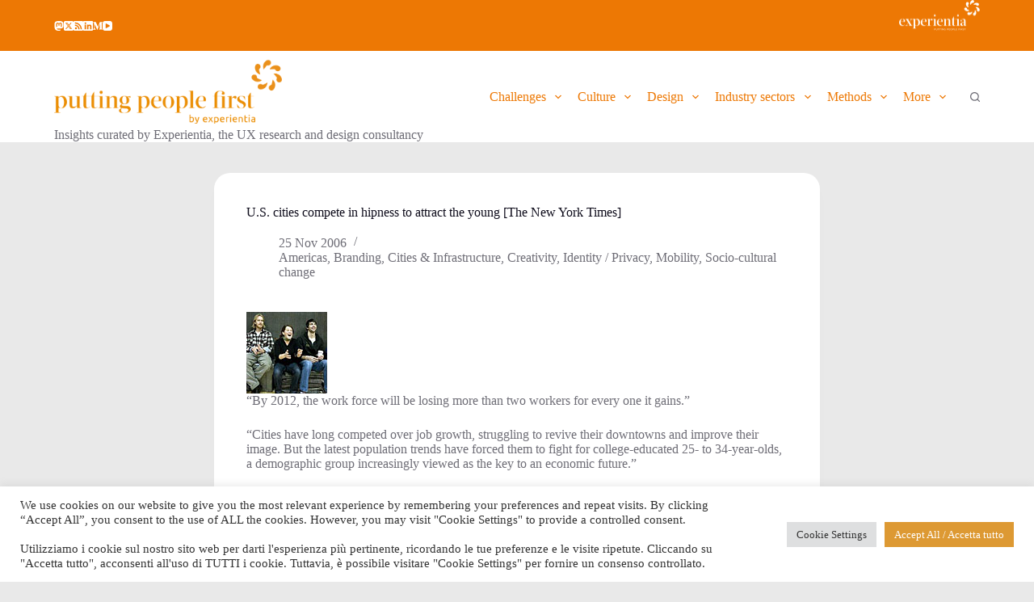

--- FILE ---
content_type: text/html; charset=UTF-8
request_url: https://blog.experientia.com/us-cities-compete-in-hipness-to-attract-the-young/
body_size: 20582
content:
<!doctype html>
<html lang="en-US">
<head>
	
	<meta charset="UTF-8">
	<meta name="viewport" content="width=device-width, initial-scale=1, maximum-scale=5, viewport-fit=cover">
	<link rel="profile" href="https://gmpg.org/xfn/11">

	<title>U.S. cities compete in hipness to attract the young [The New York Times] &#8211; putting people first &#8211; by Experientia</title>
<meta name='robots' content='max-image-preview:large' />
<link rel='dns-prefetch' href='//fonts.googleapis.com' />
<link rel="alternate" type="application/rss+xml" title="putting people first - by Experientia &raquo; Feed" href="https://blog.experientia.com/feed/" />
<link rel="alternate" type="application/rss+xml" title="putting people first - by Experientia &raquo; Comments Feed" href="https://blog.experientia.com/comments/feed/" />
<link rel="alternate" type="application/rss+xml" title="putting people first - by Experientia &raquo; U.S. cities compete in hipness to attract the young [The New York Times] Comments Feed" href="https://blog.experientia.com/us-cities-compete-in-hipness-to-attract-the-young/feed/" />
<link rel='stylesheet' id='wp-block-library-css' href='https://blog.experientia.com/wp-includes/css/dist/block-library/style.min.css?ver=6.6.4' media='all' />
<style id='global-styles-inline-css'>
:root{--wp--preset--aspect-ratio--square: 1;--wp--preset--aspect-ratio--4-3: 4/3;--wp--preset--aspect-ratio--3-4: 3/4;--wp--preset--aspect-ratio--3-2: 3/2;--wp--preset--aspect-ratio--2-3: 2/3;--wp--preset--aspect-ratio--16-9: 16/9;--wp--preset--aspect-ratio--9-16: 9/16;--wp--preset--color--black: #000000;--wp--preset--color--cyan-bluish-gray: #abb8c3;--wp--preset--color--white: #ffffff;--wp--preset--color--pale-pink: #f78da7;--wp--preset--color--vivid-red: #cf2e2e;--wp--preset--color--luminous-vivid-orange: #ff6900;--wp--preset--color--luminous-vivid-amber: #fcb900;--wp--preset--color--light-green-cyan: #7bdcb5;--wp--preset--color--vivid-green-cyan: #00d084;--wp--preset--color--pale-cyan-blue: #8ed1fc;--wp--preset--color--vivid-cyan-blue: #0693e3;--wp--preset--color--vivid-purple: #9b51e0;--wp--preset--color--palette-color-1: var(--theme-palette-color-1, #ed7804);--wp--preset--color--palette-color-2: var(--theme-palette-color-2, #3642af);--wp--preset--color--palette-color-3: var(--theme-palette-color-3, #6e6d76);--wp--preset--color--palette-color-4: var(--theme-palette-color-4, #0e0c1b);--wp--preset--color--palette-color-5: var(--theme-palette-color-5, #ffffff);--wp--preset--color--palette-color-6: var(--theme-palette-color-6, #f2f5f7);--wp--preset--color--palette-color-7: var(--theme-palette-color-7, #FAFBFC);--wp--preset--color--palette-color-8: var(--theme-palette-color-8, #ffffff);--wp--preset--gradient--vivid-cyan-blue-to-vivid-purple: linear-gradient(135deg,rgba(6,147,227,1) 0%,rgb(155,81,224) 100%);--wp--preset--gradient--light-green-cyan-to-vivid-green-cyan: linear-gradient(135deg,rgb(122,220,180) 0%,rgb(0,208,130) 100%);--wp--preset--gradient--luminous-vivid-amber-to-luminous-vivid-orange: linear-gradient(135deg,rgba(252,185,0,1) 0%,rgba(255,105,0,1) 100%);--wp--preset--gradient--luminous-vivid-orange-to-vivid-red: linear-gradient(135deg,rgba(255,105,0,1) 0%,rgb(207,46,46) 100%);--wp--preset--gradient--very-light-gray-to-cyan-bluish-gray: linear-gradient(135deg,rgb(238,238,238) 0%,rgb(169,184,195) 100%);--wp--preset--gradient--cool-to-warm-spectrum: linear-gradient(135deg,rgb(74,234,220) 0%,rgb(151,120,209) 20%,rgb(207,42,186) 40%,rgb(238,44,130) 60%,rgb(251,105,98) 80%,rgb(254,248,76) 100%);--wp--preset--gradient--blush-light-purple: linear-gradient(135deg,rgb(255,206,236) 0%,rgb(152,150,240) 100%);--wp--preset--gradient--blush-bordeaux: linear-gradient(135deg,rgb(254,205,165) 0%,rgb(254,45,45) 50%,rgb(107,0,62) 100%);--wp--preset--gradient--luminous-dusk: linear-gradient(135deg,rgb(255,203,112) 0%,rgb(199,81,192) 50%,rgb(65,88,208) 100%);--wp--preset--gradient--pale-ocean: linear-gradient(135deg,rgb(255,245,203) 0%,rgb(182,227,212) 50%,rgb(51,167,181) 100%);--wp--preset--gradient--electric-grass: linear-gradient(135deg,rgb(202,248,128) 0%,rgb(113,206,126) 100%);--wp--preset--gradient--midnight: linear-gradient(135deg,rgb(2,3,129) 0%,rgb(40,116,252) 100%);--wp--preset--gradient--juicy-peach: linear-gradient(to right, #ffecd2 0%, #fcb69f 100%);--wp--preset--gradient--young-passion: linear-gradient(to right, #ff8177 0%, #ff867a 0%, #ff8c7f 21%, #f99185 52%, #cf556c 78%, #b12a5b 100%);--wp--preset--gradient--true-sunset: linear-gradient(to right, #fa709a 0%, #fee140 100%);--wp--preset--gradient--morpheus-den: linear-gradient(to top, #30cfd0 0%, #330867 100%);--wp--preset--gradient--plum-plate: linear-gradient(135deg, #667eea 0%, #764ba2 100%);--wp--preset--gradient--aqua-splash: linear-gradient(15deg, #13547a 0%, #80d0c7 100%);--wp--preset--gradient--love-kiss: linear-gradient(to top, #ff0844 0%, #ffb199 100%);--wp--preset--gradient--new-retrowave: linear-gradient(to top, #3b41c5 0%, #a981bb 49%, #ffc8a9 100%);--wp--preset--gradient--plum-bath: linear-gradient(to top, #cc208e 0%, #6713d2 100%);--wp--preset--gradient--high-flight: linear-gradient(to right, #0acffe 0%, #495aff 100%);--wp--preset--gradient--teen-party: linear-gradient(-225deg, #FF057C 0%, #8D0B93 50%, #321575 100%);--wp--preset--gradient--fabled-sunset: linear-gradient(-225deg, #231557 0%, #44107A 29%, #FF1361 67%, #FFF800 100%);--wp--preset--gradient--arielle-smile: radial-gradient(circle 248px at center, #16d9e3 0%, #30c7ec 47%, #46aef7 100%);--wp--preset--gradient--itmeo-branding: linear-gradient(180deg, #2af598 0%, #009efd 100%);--wp--preset--gradient--deep-blue: linear-gradient(to right, #6a11cb 0%, #2575fc 100%);--wp--preset--gradient--strong-bliss: linear-gradient(to right, #f78ca0 0%, #f9748f 19%, #fd868c 60%, #fe9a8b 100%);--wp--preset--gradient--sweet-period: linear-gradient(to top, #3f51b1 0%, #5a55ae 13%, #7b5fac 25%, #8f6aae 38%, #a86aa4 50%, #cc6b8e 62%, #f18271 75%, #f3a469 87%, #f7c978 100%);--wp--preset--gradient--purple-division: linear-gradient(to top, #7028e4 0%, #e5b2ca 100%);--wp--preset--gradient--cold-evening: linear-gradient(to top, #0c3483 0%, #a2b6df 100%, #6b8cce 100%, #a2b6df 100%);--wp--preset--gradient--mountain-rock: linear-gradient(to right, #868f96 0%, #596164 100%);--wp--preset--gradient--desert-hump: linear-gradient(to top, #c79081 0%, #dfa579 100%);--wp--preset--gradient--ethernal-constance: linear-gradient(to top, #09203f 0%, #537895 100%);--wp--preset--gradient--happy-memories: linear-gradient(-60deg, #ff5858 0%, #f09819 100%);--wp--preset--gradient--grown-early: linear-gradient(to top, #0ba360 0%, #3cba92 100%);--wp--preset--gradient--morning-salad: linear-gradient(-225deg, #B7F8DB 0%, #50A7C2 100%);--wp--preset--gradient--night-call: linear-gradient(-225deg, #AC32E4 0%, #7918F2 48%, #4801FF 100%);--wp--preset--gradient--mind-crawl: linear-gradient(-225deg, #473B7B 0%, #3584A7 51%, #30D2BE 100%);--wp--preset--gradient--angel-care: linear-gradient(-225deg, #FFE29F 0%, #FFA99F 48%, #FF719A 100%);--wp--preset--gradient--juicy-cake: linear-gradient(to top, #e14fad 0%, #f9d423 100%);--wp--preset--gradient--rich-metal: linear-gradient(to right, #d7d2cc 0%, #304352 100%);--wp--preset--gradient--mole-hall: linear-gradient(-20deg, #616161 0%, #9bc5c3 100%);--wp--preset--gradient--cloudy-knoxville: linear-gradient(120deg, #fdfbfb 0%, #ebedee 100%);--wp--preset--gradient--soft-grass: linear-gradient(to top, #c1dfc4 0%, #deecdd 100%);--wp--preset--gradient--saint-petersburg: linear-gradient(135deg, #f5f7fa 0%, #c3cfe2 100%);--wp--preset--gradient--everlasting-sky: linear-gradient(135deg, #fdfcfb 0%, #e2d1c3 100%);--wp--preset--gradient--kind-steel: linear-gradient(-20deg, #e9defa 0%, #fbfcdb 100%);--wp--preset--gradient--over-sun: linear-gradient(60deg, #abecd6 0%, #fbed96 100%);--wp--preset--gradient--premium-white: linear-gradient(to top, #d5d4d0 0%, #d5d4d0 1%, #eeeeec 31%, #efeeec 75%, #e9e9e7 100%);--wp--preset--gradient--clean-mirror: linear-gradient(45deg, #93a5cf 0%, #e4efe9 100%);--wp--preset--gradient--wild-apple: linear-gradient(to top, #d299c2 0%, #fef9d7 100%);--wp--preset--gradient--snow-again: linear-gradient(to top, #e6e9f0 0%, #eef1f5 100%);--wp--preset--gradient--confident-cloud: linear-gradient(to top, #dad4ec 0%, #dad4ec 1%, #f3e7e9 100%);--wp--preset--gradient--glass-water: linear-gradient(to top, #dfe9f3 0%, white 100%);--wp--preset--gradient--perfect-white: linear-gradient(-225deg, #E3FDF5 0%, #FFE6FA 100%);--wp--preset--font-size--small: 13px;--wp--preset--font-size--medium: 20px;--wp--preset--font-size--large: clamp(22px, 1.375rem + ((1vw - 3.2px) * 0.625), 30px);--wp--preset--font-size--x-large: clamp(30px, 1.875rem + ((1vw - 3.2px) * 1.563), 50px);--wp--preset--font-size--xx-large: clamp(45px, 2.813rem + ((1vw - 3.2px) * 2.734), 80px);--wp--preset--spacing--20: 0.44rem;--wp--preset--spacing--30: 0.67rem;--wp--preset--spacing--40: 1rem;--wp--preset--spacing--50: 1.5rem;--wp--preset--spacing--60: 2.25rem;--wp--preset--spacing--70: 3.38rem;--wp--preset--spacing--80: 5.06rem;--wp--preset--shadow--natural: 6px 6px 9px rgba(0, 0, 0, 0.2);--wp--preset--shadow--deep: 12px 12px 50px rgba(0, 0, 0, 0.4);--wp--preset--shadow--sharp: 6px 6px 0px rgba(0, 0, 0, 0.2);--wp--preset--shadow--outlined: 6px 6px 0px -3px rgba(255, 255, 255, 1), 6px 6px rgba(0, 0, 0, 1);--wp--preset--shadow--crisp: 6px 6px 0px rgba(0, 0, 0, 1);}:root { --wp--style--global--content-size: var(--theme-block-max-width);--wp--style--global--wide-size: var(--theme-block-wide-max-width); }:where(body) { margin: 0; }.wp-site-blocks > .alignleft { float: left; margin-right: 2em; }.wp-site-blocks > .alignright { float: right; margin-left: 2em; }.wp-site-blocks > .aligncenter { justify-content: center; margin-left: auto; margin-right: auto; }:where(.wp-site-blocks) > * { margin-block-start: var(--theme-content-spacing); margin-block-end: 0; }:where(.wp-site-blocks) > :first-child { margin-block-start: 0; }:where(.wp-site-blocks) > :last-child { margin-block-end: 0; }:root { --wp--style--block-gap: var(--theme-content-spacing); }:root :where(.is-layout-flow) > :first-child{margin-block-start: 0;}:root :where(.is-layout-flow) > :last-child{margin-block-end: 0;}:root :where(.is-layout-flow) > *{margin-block-start: var(--theme-content-spacing);margin-block-end: 0;}:root :where(.is-layout-constrained) > :first-child{margin-block-start: 0;}:root :where(.is-layout-constrained) > :last-child{margin-block-end: 0;}:root :where(.is-layout-constrained) > *{margin-block-start: var(--theme-content-spacing);margin-block-end: 0;}:root :where(.is-layout-flex){gap: var(--theme-content-spacing);}:root :where(.is-layout-grid){gap: var(--theme-content-spacing);}.is-layout-flow > .alignleft{float: left;margin-inline-start: 0;margin-inline-end: 2em;}.is-layout-flow > .alignright{float: right;margin-inline-start: 2em;margin-inline-end: 0;}.is-layout-flow > .aligncenter{margin-left: auto !important;margin-right: auto !important;}.is-layout-constrained > .alignleft{float: left;margin-inline-start: 0;margin-inline-end: 2em;}.is-layout-constrained > .alignright{float: right;margin-inline-start: 2em;margin-inline-end: 0;}.is-layout-constrained > .aligncenter{margin-left: auto !important;margin-right: auto !important;}.is-layout-constrained > :where(:not(.alignleft):not(.alignright):not(.alignfull)){max-width: var(--wp--style--global--content-size);margin-left: auto !important;margin-right: auto !important;}.is-layout-constrained > .alignwide{max-width: var(--wp--style--global--wide-size);}body .is-layout-flex{display: flex;}.is-layout-flex{flex-wrap: wrap;align-items: center;}.is-layout-flex > :is(*, div){margin: 0;}body .is-layout-grid{display: grid;}.is-layout-grid > :is(*, div){margin: 0;}body{padding-top: 0px;padding-right: 0px;padding-bottom: 0px;padding-left: 0px;}.has-black-color{color: var(--wp--preset--color--black) !important;}.has-cyan-bluish-gray-color{color: var(--wp--preset--color--cyan-bluish-gray) !important;}.has-white-color{color: var(--wp--preset--color--white) !important;}.has-pale-pink-color{color: var(--wp--preset--color--pale-pink) !important;}.has-vivid-red-color{color: var(--wp--preset--color--vivid-red) !important;}.has-luminous-vivid-orange-color{color: var(--wp--preset--color--luminous-vivid-orange) !important;}.has-luminous-vivid-amber-color{color: var(--wp--preset--color--luminous-vivid-amber) !important;}.has-light-green-cyan-color{color: var(--wp--preset--color--light-green-cyan) !important;}.has-vivid-green-cyan-color{color: var(--wp--preset--color--vivid-green-cyan) !important;}.has-pale-cyan-blue-color{color: var(--wp--preset--color--pale-cyan-blue) !important;}.has-vivid-cyan-blue-color{color: var(--wp--preset--color--vivid-cyan-blue) !important;}.has-vivid-purple-color{color: var(--wp--preset--color--vivid-purple) !important;}.has-palette-color-1-color{color: var(--wp--preset--color--palette-color-1) !important;}.has-palette-color-2-color{color: var(--wp--preset--color--palette-color-2) !important;}.has-palette-color-3-color{color: var(--wp--preset--color--palette-color-3) !important;}.has-palette-color-4-color{color: var(--wp--preset--color--palette-color-4) !important;}.has-palette-color-5-color{color: var(--wp--preset--color--palette-color-5) !important;}.has-palette-color-6-color{color: var(--wp--preset--color--palette-color-6) !important;}.has-palette-color-7-color{color: var(--wp--preset--color--palette-color-7) !important;}.has-palette-color-8-color{color: var(--wp--preset--color--palette-color-8) !important;}.has-black-background-color{background-color: var(--wp--preset--color--black) !important;}.has-cyan-bluish-gray-background-color{background-color: var(--wp--preset--color--cyan-bluish-gray) !important;}.has-white-background-color{background-color: var(--wp--preset--color--white) !important;}.has-pale-pink-background-color{background-color: var(--wp--preset--color--pale-pink) !important;}.has-vivid-red-background-color{background-color: var(--wp--preset--color--vivid-red) !important;}.has-luminous-vivid-orange-background-color{background-color: var(--wp--preset--color--luminous-vivid-orange) !important;}.has-luminous-vivid-amber-background-color{background-color: var(--wp--preset--color--luminous-vivid-amber) !important;}.has-light-green-cyan-background-color{background-color: var(--wp--preset--color--light-green-cyan) !important;}.has-vivid-green-cyan-background-color{background-color: var(--wp--preset--color--vivid-green-cyan) !important;}.has-pale-cyan-blue-background-color{background-color: var(--wp--preset--color--pale-cyan-blue) !important;}.has-vivid-cyan-blue-background-color{background-color: var(--wp--preset--color--vivid-cyan-blue) !important;}.has-vivid-purple-background-color{background-color: var(--wp--preset--color--vivid-purple) !important;}.has-palette-color-1-background-color{background-color: var(--wp--preset--color--palette-color-1) !important;}.has-palette-color-2-background-color{background-color: var(--wp--preset--color--palette-color-2) !important;}.has-palette-color-3-background-color{background-color: var(--wp--preset--color--palette-color-3) !important;}.has-palette-color-4-background-color{background-color: var(--wp--preset--color--palette-color-4) !important;}.has-palette-color-5-background-color{background-color: var(--wp--preset--color--palette-color-5) !important;}.has-palette-color-6-background-color{background-color: var(--wp--preset--color--palette-color-6) !important;}.has-palette-color-7-background-color{background-color: var(--wp--preset--color--palette-color-7) !important;}.has-palette-color-8-background-color{background-color: var(--wp--preset--color--palette-color-8) !important;}.has-black-border-color{border-color: var(--wp--preset--color--black) !important;}.has-cyan-bluish-gray-border-color{border-color: var(--wp--preset--color--cyan-bluish-gray) !important;}.has-white-border-color{border-color: var(--wp--preset--color--white) !important;}.has-pale-pink-border-color{border-color: var(--wp--preset--color--pale-pink) !important;}.has-vivid-red-border-color{border-color: var(--wp--preset--color--vivid-red) !important;}.has-luminous-vivid-orange-border-color{border-color: var(--wp--preset--color--luminous-vivid-orange) !important;}.has-luminous-vivid-amber-border-color{border-color: var(--wp--preset--color--luminous-vivid-amber) !important;}.has-light-green-cyan-border-color{border-color: var(--wp--preset--color--light-green-cyan) !important;}.has-vivid-green-cyan-border-color{border-color: var(--wp--preset--color--vivid-green-cyan) !important;}.has-pale-cyan-blue-border-color{border-color: var(--wp--preset--color--pale-cyan-blue) !important;}.has-vivid-cyan-blue-border-color{border-color: var(--wp--preset--color--vivid-cyan-blue) !important;}.has-vivid-purple-border-color{border-color: var(--wp--preset--color--vivid-purple) !important;}.has-palette-color-1-border-color{border-color: var(--wp--preset--color--palette-color-1) !important;}.has-palette-color-2-border-color{border-color: var(--wp--preset--color--palette-color-2) !important;}.has-palette-color-3-border-color{border-color: var(--wp--preset--color--palette-color-3) !important;}.has-palette-color-4-border-color{border-color: var(--wp--preset--color--palette-color-4) !important;}.has-palette-color-5-border-color{border-color: var(--wp--preset--color--palette-color-5) !important;}.has-palette-color-6-border-color{border-color: var(--wp--preset--color--palette-color-6) !important;}.has-palette-color-7-border-color{border-color: var(--wp--preset--color--palette-color-7) !important;}.has-palette-color-8-border-color{border-color: var(--wp--preset--color--palette-color-8) !important;}.has-vivid-cyan-blue-to-vivid-purple-gradient-background{background: var(--wp--preset--gradient--vivid-cyan-blue-to-vivid-purple) !important;}.has-light-green-cyan-to-vivid-green-cyan-gradient-background{background: var(--wp--preset--gradient--light-green-cyan-to-vivid-green-cyan) !important;}.has-luminous-vivid-amber-to-luminous-vivid-orange-gradient-background{background: var(--wp--preset--gradient--luminous-vivid-amber-to-luminous-vivid-orange) !important;}.has-luminous-vivid-orange-to-vivid-red-gradient-background{background: var(--wp--preset--gradient--luminous-vivid-orange-to-vivid-red) !important;}.has-very-light-gray-to-cyan-bluish-gray-gradient-background{background: var(--wp--preset--gradient--very-light-gray-to-cyan-bluish-gray) !important;}.has-cool-to-warm-spectrum-gradient-background{background: var(--wp--preset--gradient--cool-to-warm-spectrum) !important;}.has-blush-light-purple-gradient-background{background: var(--wp--preset--gradient--blush-light-purple) !important;}.has-blush-bordeaux-gradient-background{background: var(--wp--preset--gradient--blush-bordeaux) !important;}.has-luminous-dusk-gradient-background{background: var(--wp--preset--gradient--luminous-dusk) !important;}.has-pale-ocean-gradient-background{background: var(--wp--preset--gradient--pale-ocean) !important;}.has-electric-grass-gradient-background{background: var(--wp--preset--gradient--electric-grass) !important;}.has-midnight-gradient-background{background: var(--wp--preset--gradient--midnight) !important;}.has-juicy-peach-gradient-background{background: var(--wp--preset--gradient--juicy-peach) !important;}.has-young-passion-gradient-background{background: var(--wp--preset--gradient--young-passion) !important;}.has-true-sunset-gradient-background{background: var(--wp--preset--gradient--true-sunset) !important;}.has-morpheus-den-gradient-background{background: var(--wp--preset--gradient--morpheus-den) !important;}.has-plum-plate-gradient-background{background: var(--wp--preset--gradient--plum-plate) !important;}.has-aqua-splash-gradient-background{background: var(--wp--preset--gradient--aqua-splash) !important;}.has-love-kiss-gradient-background{background: var(--wp--preset--gradient--love-kiss) !important;}.has-new-retrowave-gradient-background{background: var(--wp--preset--gradient--new-retrowave) !important;}.has-plum-bath-gradient-background{background: var(--wp--preset--gradient--plum-bath) !important;}.has-high-flight-gradient-background{background: var(--wp--preset--gradient--high-flight) !important;}.has-teen-party-gradient-background{background: var(--wp--preset--gradient--teen-party) !important;}.has-fabled-sunset-gradient-background{background: var(--wp--preset--gradient--fabled-sunset) !important;}.has-arielle-smile-gradient-background{background: var(--wp--preset--gradient--arielle-smile) !important;}.has-itmeo-branding-gradient-background{background: var(--wp--preset--gradient--itmeo-branding) !important;}.has-deep-blue-gradient-background{background: var(--wp--preset--gradient--deep-blue) !important;}.has-strong-bliss-gradient-background{background: var(--wp--preset--gradient--strong-bliss) !important;}.has-sweet-period-gradient-background{background: var(--wp--preset--gradient--sweet-period) !important;}.has-purple-division-gradient-background{background: var(--wp--preset--gradient--purple-division) !important;}.has-cold-evening-gradient-background{background: var(--wp--preset--gradient--cold-evening) !important;}.has-mountain-rock-gradient-background{background: var(--wp--preset--gradient--mountain-rock) !important;}.has-desert-hump-gradient-background{background: var(--wp--preset--gradient--desert-hump) !important;}.has-ethernal-constance-gradient-background{background: var(--wp--preset--gradient--ethernal-constance) !important;}.has-happy-memories-gradient-background{background: var(--wp--preset--gradient--happy-memories) !important;}.has-grown-early-gradient-background{background: var(--wp--preset--gradient--grown-early) !important;}.has-morning-salad-gradient-background{background: var(--wp--preset--gradient--morning-salad) !important;}.has-night-call-gradient-background{background: var(--wp--preset--gradient--night-call) !important;}.has-mind-crawl-gradient-background{background: var(--wp--preset--gradient--mind-crawl) !important;}.has-angel-care-gradient-background{background: var(--wp--preset--gradient--angel-care) !important;}.has-juicy-cake-gradient-background{background: var(--wp--preset--gradient--juicy-cake) !important;}.has-rich-metal-gradient-background{background: var(--wp--preset--gradient--rich-metal) !important;}.has-mole-hall-gradient-background{background: var(--wp--preset--gradient--mole-hall) !important;}.has-cloudy-knoxville-gradient-background{background: var(--wp--preset--gradient--cloudy-knoxville) !important;}.has-soft-grass-gradient-background{background: var(--wp--preset--gradient--soft-grass) !important;}.has-saint-petersburg-gradient-background{background: var(--wp--preset--gradient--saint-petersburg) !important;}.has-everlasting-sky-gradient-background{background: var(--wp--preset--gradient--everlasting-sky) !important;}.has-kind-steel-gradient-background{background: var(--wp--preset--gradient--kind-steel) !important;}.has-over-sun-gradient-background{background: var(--wp--preset--gradient--over-sun) !important;}.has-premium-white-gradient-background{background: var(--wp--preset--gradient--premium-white) !important;}.has-clean-mirror-gradient-background{background: var(--wp--preset--gradient--clean-mirror) !important;}.has-wild-apple-gradient-background{background: var(--wp--preset--gradient--wild-apple) !important;}.has-snow-again-gradient-background{background: var(--wp--preset--gradient--snow-again) !important;}.has-confident-cloud-gradient-background{background: var(--wp--preset--gradient--confident-cloud) !important;}.has-glass-water-gradient-background{background: var(--wp--preset--gradient--glass-water) !important;}.has-perfect-white-gradient-background{background: var(--wp--preset--gradient--perfect-white) !important;}.has-small-font-size{font-size: var(--wp--preset--font-size--small) !important;}.has-medium-font-size{font-size: var(--wp--preset--font-size--medium) !important;}.has-large-font-size{font-size: var(--wp--preset--font-size--large) !important;}.has-x-large-font-size{font-size: var(--wp--preset--font-size--x-large) !important;}.has-xx-large-font-size{font-size: var(--wp--preset--font-size--xx-large) !important;}
:root :where(.wp-block-pullquote){font-size: clamp(0.984em, 0.984rem + ((1vw - 0.2em) * 0.645), 1.5em);line-height: 1.6;}
</style>
<link rel='stylesheet' id='cookie-law-info-css' href='https://blog.experientia.com/wp-content/plugins/cookie-law-info/legacy/public/css/cookie-law-info-public.css?ver=3.3.2' media='all' />
<link rel='stylesheet' id='cookie-law-info-gdpr-css' href='https://blog.experientia.com/wp-content/plugins/cookie-law-info/legacy/public/css/cookie-law-info-gdpr.css?ver=3.3.2' media='all' />
<link rel='stylesheet' id='ppress-frontend-css' href='https://blog.experientia.com/wp-content/plugins/wp-user-avatar/assets/css/frontend.min.css?ver=4.16.3' media='all' />
<link rel='stylesheet' id='ppress-flatpickr-css' href='https://blog.experientia.com/wp-content/plugins/wp-user-avatar/assets/flatpickr/flatpickr.min.css?ver=4.16.3' media='all' />
<link rel='stylesheet' id='ppress-select2-css' href='https://blog.experientia.com/wp-content/plugins/wp-user-avatar/assets/select2/select2.min.css?ver=6.6.4' media='all' />
<link rel='stylesheet' id='blocksy-fonts-font-source-google-css' href='https://fonts.googleapis.com/css2?family=Roboto%20Slab:wght@400;500;600&#038;family=Exo:wght@400;500;600;700&#038;family=Roboto:ital,wght@1,400&#038;display=swap' media='all' />
<link rel='stylesheet' id='ct-main-styles-css' href='https://blog.experientia.com/wp-content/themes/blocksy/static/bundle/main.min.css?ver=2.0.76' media='all' />
<link rel='stylesheet' id='ct-page-title-styles-css' href='https://blog.experientia.com/wp-content/themes/blocksy/static/bundle/page-title.min.css?ver=2.0.76' media='all' />
<link rel='stylesheet' id='ct-comments-styles-css' href='https://blog.experientia.com/wp-content/themes/blocksy/static/bundle/comments.min.css?ver=2.0.76' media='all' />
<script src="https://blog.experientia.com/wp-includes/js/jquery/jquery.min.js?ver=3.7.1" id="jquery-core-js"></script>
<script src="https://blog.experientia.com/wp-includes/js/jquery/jquery-migrate.min.js?ver=3.4.1" id="jquery-migrate-js"></script>
<script id="cookie-law-info-js-extra">
var Cli_Data = {"nn_cookie_ids":[],"cookielist":[],"non_necessary_cookies":[],"ccpaEnabled":"","ccpaRegionBased":"","ccpaBarEnabled":"","strictlyEnabled":["necessary","obligatoire"],"ccpaType":"gdpr","js_blocking":"1","custom_integration":"","triggerDomRefresh":"","secure_cookies":""};
var cli_cookiebar_settings = {"animate_speed_hide":"500","animate_speed_show":"500","background":"#FFF","border":"#b1a6a6c2","border_on":"","button_1_button_colour":"#61a229","button_1_button_hover":"#4e8221","button_1_link_colour":"#fff","button_1_as_button":"1","button_1_new_win":"","button_2_button_colour":"#333","button_2_button_hover":"#292929","button_2_link_colour":"#444","button_2_as_button":"","button_2_hidebar":"","button_3_button_colour":"#dedfe0","button_3_button_hover":"#b2b2b3","button_3_link_colour":"#333333","button_3_as_button":"1","button_3_new_win":"","button_4_button_colour":"#dedfe0","button_4_button_hover":"#b2b2b3","button_4_link_colour":"#333333","button_4_as_button":"1","button_7_button_colour":"#dd9933","button_7_button_hover":"#b17a29","button_7_link_colour":"#fff","button_7_as_button":"1","button_7_new_win":"","font_family":"inherit","header_fix":"","notify_animate_hide":"1","notify_animate_show":"","notify_div_id":"#cookie-law-info-bar","notify_position_horizontal":"right","notify_position_vertical":"bottom","scroll_close":"","scroll_close_reload":"","accept_close_reload":"","reject_close_reload":"","showagain_tab":"","showagain_background":"#fff","showagain_border":"#000","showagain_div_id":"#cookie-law-info-again","showagain_x_position":"100px","text":"#333333","show_once_yn":"1","show_once":"10000","logging_on":"","as_popup":"","popup_overlay":"1","bar_heading_text":"","cookie_bar_as":"banner","popup_showagain_position":"bottom-right","widget_position":"left"};
var log_object = {"ajax_url":"https:\/\/blog.experientia.com\/wp-admin\/admin-ajax.php"};
</script>
<script src="https://blog.experientia.com/wp-content/plugins/cookie-law-info/legacy/public/js/cookie-law-info-public.js?ver=3.3.2" id="cookie-law-info-js"></script>
<script src="https://blog.experientia.com/wp-content/plugins/wp-user-avatar/assets/flatpickr/flatpickr.min.js?ver=4.16.3" id="ppress-flatpickr-js"></script>
<script src="https://blog.experientia.com/wp-content/plugins/wp-user-avatar/assets/select2/select2.min.js?ver=4.16.3" id="ppress-select2-js"></script>
<link rel="https://api.w.org/" href="https://blog.experientia.com/wp-json/" /><link rel="alternate" title="JSON" type="application/json" href="https://blog.experientia.com/wp-json/wp/v2/posts/1815" /><link rel="EditURI" type="application/rsd+xml" title="RSD" href="https://blog.experientia.com/xmlrpc.php?rsd" />
<meta name="generator" content="WordPress 6.6.4" />
<link rel="canonical" href="https://blog.experientia.com/us-cities-compete-in-hipness-to-attract-the-young/" />
<link rel='shortlink' href='https://blog.experientia.com/?p=1815' />
<link rel="alternate" title="oEmbed (JSON)" type="application/json+oembed" href="https://blog.experientia.com/wp-json/oembed/1.0/embed?url=https%3A%2F%2Fblog.experientia.com%2Fus-cities-compete-in-hipness-to-attract-the-young%2F" />
<link rel="alternate" title="oEmbed (XML)" type="text/xml+oembed" href="https://blog.experientia.com/wp-json/oembed/1.0/embed?url=https%3A%2F%2Fblog.experientia.com%2Fus-cities-compete-in-hipness-to-attract-the-young%2F&#038;format=xml" />
<link rel="me" href="https://mastodon.online/@vanderbeeken" />
<noscript><link rel='stylesheet' href='https://blog.experientia.com/wp-content/themes/blocksy/static/bundle/no-scripts.min.css' type='text/css'></noscript>
<style id="ct-main-styles-inline-css">[data-header*="type-1"] .ct-header [data-id="logo"] .site-logo-container {--logo-max-height:80px;} [data-header*="type-1"] .ct-header [data-id="logo"] .site-title {--theme-font-size:25px;--theme-line-height:0;--theme-link-initial-color:var(--theme-palette-color-4);} [data-header*="type-1"] .ct-header [data-id="logo"] .site-description {--theme-font-family:Exo, Sans-Serif;--theme-font-weight:500;--theme-font-size:12px;--theme-line-height:3;} [data-header*="type-1"] .ct-header [data-id="logo"] {--margin:10px 0px 0px 0px !important;} [data-header*="type-1"] .ct-header [data-id="menu"] {--menu-items-spacing:20px;--menu-indicator-hover-color:var(--theme-palette-color-1);--menu-indicator-active-color:var(--theme-palette-color-1);} [data-header*="type-1"] .ct-header [data-id="menu"] > ul > li > a {--theme-font-family:Exo, Sans-Serif;--theme-font-weight:600;--theme-text-transform:none;--theme-font-size:12px;--theme-line-height:1.3;} [data-header*="type-1"] .ct-header [data-id="menu"] .sub-menu .ct-menu-link {--theme-link-initial-color:#ffffff;--theme-link-hover-color:var(--theme-palette-color-1);--theme-font-family:Exo, Sans-Serif;--theme-font-weight:500;--theme-text-transform:none;--theme-font-size:12px;} [data-header*="type-1"] .ct-header [data-id="menu"] .sub-menu {--dropdown-background-color:#29333C;--dropdown-top-offset:-29px;--dropdown-width:151px;--dropdown-items-spacing:5px;--dropdown-divider:1px dashed rgba(255,255,255,0.1);--theme-box-shadow:0px 10px 20px rgba(41, 51, 61, 0.1);--theme-border-radius:5px;} [data-header*="type-1"] .ct-header [data-row*="middle"] {--height:110px;background-color:#ffffff;background-image:none;--theme-border-top:none;--theme-border-bottom:none;--theme-box-shadow:none;} [data-header*="type-1"] .ct-header [data-row*="middle"] > div {--theme-border-top:none;--theme-border-bottom:none;} [data-header*="type-1"] [data-id="mobile-menu"] {--theme-font-weight:600;--theme-font-size:30px;--theme-link-initial-color:#ffffff;--theme-link-hover-color:var(--theme-palette-color-1);--mobile-menu-divider:none;} [data-header*="type-1"] #offcanvas {--theme-box-shadow:0px 0px 70px rgba(0, 0, 0, 0.35);--side-panel-width:500px;} [data-header*="type-1"] #offcanvas .ct-panel-inner {background-color:rgba(18, 21, 25, 0.98);} [data-header*="type-1"] [data-id="search"] {--theme-icon-size:12px;} [data-header*="type-1"] #search-modal .ct-search-results {--theme-font-weight:500;--theme-font-size:14px;--theme-line-height:1.4;} [data-header*="type-1"] #search-modal .ct-search-form {--theme-link-initial-color:#ffffff;--theme-link-hover-color:var(--theme-palette-color-2);--theme-form-text-initial-color:#ffffff;--theme-form-text-focus-color:#ffffff;--theme-form-field-border-initial-color:rgba(255, 255, 255, 0.2);--theme-button-text-initial-color:rgba(255, 255, 255, 0.7);--theme-button-text-hover-color:#ffffff;--theme-button-background-initial-color:var(--theme-palette-color-1);--theme-button-background-hover-color:var(--theme-palette-color-1);} [data-header*="type-1"] #search-modal {background-color:var(--theme-palette-color-1);} [data-header*="type-1"] [data-id="socials"].ct-header-socials {--theme-icon-size:12px;--items-spacing:8px;} [data-header*="type-1"] [data-id="socials"].ct-header-socials [data-color="custom"] {--theme-icon-color:var(--theme-palette-color-5);--theme-icon-hover-color:var(--theme-palette-color-3);--background-color:rgba(218, 222, 228, 0.3);--background-hover-color:var(--theme-palette-color-1);} [data-header*="type-1"] .ct-header [data-id="text"] {--max-width:100%;--theme-font-size:15px;--theme-line-height:1.3;} [data-header*="type-1"] .ct-header [data-row*="top"] {--height:50px;background-color:#ed7804;background-image:none;--theme-border-top:none;--theme-border-bottom:none;--theme-box-shadow:none;} [data-header*="type-1"] .ct-header [data-row*="top"] > div {--theme-border-top:none;--theme-border-bottom:none;} [data-header*="type-1"] [data-id="trigger"] {--theme-icon-size:18px;} [data-header*="type-1"] {--header-height:160px;} [data-header*="type-1"] .ct-header {background-image:none;} [data-footer*="type-1"] .ct-footer [data-row*="top"] > div {--container-spacing:12px;--theme-border:none;--theme-border-top:none;--grid-template-columns:initial;} [data-footer*="type-1"] .ct-footer [data-row*="top"] .widget-title {--theme-font-family:Exo, Sans-Serif;--theme-font-weight:400;--theme-font-size:16px;} [data-footer*="type-1"] .ct-footer [data-row*="top"] .ct-widget > *:not(.widget-title) {--theme-font-family:Exo, Sans-Serif;--theme-font-weight:400;--theme-font-size:12px;} [data-footer*="type-1"] .ct-footer [data-row*="top"] {--theme-border-top:none;background-color:#fcfaf7;} [data-footer*="type-1"][data-footer*="reveal"] .ct-footer {--position:sticky;} [data-footer*="type-1"][data-footer*="reveal"] .site-main {--footer-box-shadow:0px 20px 50px var(--theme-palette-color-3);} [data-footer*="type-1"] .ct-footer {background-color:#fff9f9;}:root {--theme-font-family:'Roboto Slab', Sans-Serif;--theme-font-weight:400;--theme-text-transform:none;--theme-text-decoration:none;--theme-font-size:14px;--theme-line-height:1.65;--theme-letter-spacing:0em;--theme-button-font-weight:500;--theme-button-font-size:15px;--has-classic-forms:var(--true);--has-modern-forms:var(--false);--theme-form-field-background-focus-color:var(--theme-palette-color-5);--theme-form-field-border-initial-color:var(--theme-border-color);--theme-form-field-border-focus-color:var(--theme-palette-color-1);--theme-form-selection-field-initial-color:var(--theme-border-color);--theme-form-selection-field-active-color:var(--theme-palette-color-1);--theme-palette-color-1:#ed7804;--theme-palette-color-2:#3642af;--theme-palette-color-3:#6e6d76;--theme-palette-color-4:#0e0c1b;--theme-palette-color-5:#ffffff;--theme-palette-color-6:#f2f5f7;--theme-palette-color-7:#FAFBFC;--theme-palette-color-8:#ffffff;--theme-text-color:var(--theme-palette-color-3);--theme-link-initial-color:var(--theme-palette-color-1);--theme-link-hover-color:var(--theme-palette-color-2);--theme-selection-text-color:var(--theme-palette-color-4);--theme-selection-background-color:#fdc388;--theme-border-color:var(--theme-palette-color-1);--theme-headings-color:var(--theme-palette-color-4);--theme-content-spacing:1.5em;--theme-button-min-height:40px;--theme-button-shadow:none;--theme-button-transform:none;--theme-button-text-initial-color:#ffffff;--theme-button-text-hover-color:#ffffff;--theme-button-background-initial-color:var(--theme-palette-color-1);--theme-button-background-hover-color:var(--theme-palette-color-3);--theme-button-border:none;--theme-button-border-radius:3px;--theme-button-padding:5px 20px;--theme-normal-container-max-width:1146px;--theme-content-vertical-spacing:38px;--theme-container-edge-spacing:90vw;--theme-narrow-container-max-width:750px;--theme-wide-offset:154px;}h1 {--theme-font-family:Exo, Sans-Serif;--theme-font-weight:700;--theme-font-size:40px;--theme-line-height:1.5;}h2 {--theme-font-family:Exo, Sans-Serif;--theme-font-weight:700;--theme-font-size:35px;--theme-line-height:1.5;}h3 {--theme-font-family:Exo, Sans-Serif;--theme-font-weight:700;--theme-font-size:30px;--theme-line-height:1.5;}h4 {--theme-font-family:Exo, Sans-Serif;--theme-font-weight:700;--theme-font-size:25px;--theme-line-height:1.5;}h5 {--theme-font-family:Exo, Sans-Serif;--theme-font-weight:700;--theme-font-size:20px;--theme-line-height:1.5;}h6 {--theme-font-family:Exo, Sans-Serif;--theme-font-weight:700;--theme-font-size:16px;--theme-line-height:1.5;}.wp-block-pullquote {--theme-font-family:Roboto, Sans-Serif;--theme-font-weight:400;--theme-font-style:italic;--theme-font-size:14px;}pre, code, samp, kbd {--theme-font-family:monospace;--theme-font-weight:400;--theme-font-size:16px;}figcaption {--theme-font-size:14px;}.ct-sidebar .widget-title {--theme-font-size:20px;}.ct-breadcrumbs {--theme-font-weight:600;--theme-text-transform:uppercase;--theme-font-size:12px;}body {background-color:#e9e9e9;background-image:none;} [data-prefix="single_blog_post"] .entry-header .page-title {--theme-font-family:Exo, Sans-Serif;--theme-font-weight:700;--theme-font-size:32px;--theme-line-height:1.3;} [data-prefix="single_blog_post"] .entry-header .entry-meta {--theme-font-family:Exo, Sans-Serif;--theme-font-weight:500;--theme-text-transform:none;--theme-font-size:14px;--theme-line-height:1.3;} [data-prefix="categories"] .entry-header .page-title {--theme-font-size:30px;} [data-prefix="categories"] .entry-header .entry-meta {--theme-font-weight:600;--theme-text-transform:uppercase;--theme-font-size:12px;--theme-line-height:1.3;} [data-prefix="search"] .entry-header .page-title {--theme-font-size:30px;} [data-prefix="search"] .entry-header .entry-meta {--theme-font-weight:600;--theme-text-transform:uppercase;--theme-font-size:12px;--theme-line-height:1.3;} [data-prefix="author"] .entry-header .page-title {--theme-font-size:30px;} [data-prefix="author"] .entry-header .entry-meta {--theme-font-weight:600;--theme-text-transform:uppercase;--theme-font-size:12px;--theme-line-height:1.3;} [data-prefix="author"] .hero-section[data-type="type-2"] {background-color:var(--theme-palette-color-6);background-image:none;--container-padding:50px 0px;} [data-prefix="single_page"] .entry-header .page-title {--theme-font-size:30px;} [data-prefix="single_page"] .entry-header .entry-meta {--theme-font-weight:600;--theme-text-transform:uppercase;--theme-font-size:12px;--theme-line-height:1.3;} [data-prefix="single_page"] .hero-section[data-type="type-1"] {--margin-bottom:0px;} [data-pagination="load_more"] {--theme-button-background-initial-color:var(--theme-palette-color-1);} [data-prefix="blog"] .entries {--grid-template-columns:repeat(4, minmax(0, 1fr));--grid-columns-gap:21px;} [data-prefix="blog"] .entry-card .entry-title {--theme-font-size:18px;--theme-line-height:1.3;--theme-heading-color:var(--theme-palette-color-4);--theme-link-hover-color:#ed7804;} [data-prefix="blog"] .entry-excerpt {--theme-font-size:14px;--theme-text-color:var(--theme-palette-color-3);} [data-prefix="blog"] .entry-card .entry-meta {--theme-font-family:'Roboto Slab', Sans-Serif;--theme-font-weight:400;--theme-text-transform:none;--theme-font-size:12px;--theme-line-height:1.3;--theme-text-color:var(--theme-palette-color-3);--theme-link-hover-color:var(--theme-palette-color-1);} [data-prefix="blog"] .entry-card {--card-inner-spacing:25px;background-color:var(--theme-palette-color-8);--card-border:1px dashed var(--theme-palette-color-3);--theme-border-radius:10px;--theme-image-border-radius:calc(10px - 1px);--theme-box-shadow:0px 12px 18px -6px rgba(34, 56, 101, 0.04);} [data-prefix="blog"] [data-archive="default"] .card-content .entry-meta[data-id="lJvF6z"] {--card-element-spacing:15px;} [data-prefix="blog"] [data-archive="default"] .card-content .ct-media-container {--card-element-spacing:30px;} [data-prefix="blog"] [data-archive="default"] .card-content .entry-meta[data-id="10KFlo"] {--card-element-spacing:15px;} [data-prefix="categories"] .entries {--grid-template-columns:repeat(3, minmax(0, 1fr));} [data-prefix="categories"] .entry-card .entry-title {--theme-font-size:20px;--theme-line-height:1.3;} [data-prefix="categories"] .entry-card .entry-meta {--theme-font-family:'Roboto Slab', Sans-Serif;--theme-font-weight:400;--theme-text-transform:capitalize;--theme-font-size:12px;} [data-prefix="categories"] .entry-card {background-color:var(--theme-palette-color-8);--theme-box-shadow:0px 12px 18px -6px rgba(34, 56, 101, 0.04);} [data-prefix="categories"] [data-archive="default"] .card-content .entry-meta[data-id="DNFgGS"] {--card-element-spacing:15px;} [data-prefix="categories"] [data-archive="default"] .card-content .ct-media-container {--card-element-spacing:30px;} [data-prefix="categories"] [data-archive="default"] .card-content .entry-meta[data-id="UNBa-j"] {--card-element-spacing:15px;} [data-prefix="author"] .entries {--grid-template-columns:repeat(3, minmax(0, 1fr));} [data-prefix="author"] .entry-card .entry-title {--theme-font-size:20px;--theme-line-height:1.3;} [data-prefix="author"] .entry-card .entry-meta {--theme-font-weight:600;--theme-text-transform:uppercase;--theme-font-size:12px;} [data-prefix="author"] .entry-card {background-color:var(--theme-palette-color-8);--theme-box-shadow:0px 12px 18px -6px rgba(34, 56, 101, 0.04);} [data-prefix="search"] .entries {--grid-template-columns:repeat(4, minmax(0, 1fr));} [data-prefix="search"] .entry-card .entry-title {--theme-font-size:20px;--theme-line-height:1.3;} [data-prefix="search"] .entry-card .entry-meta {--theme-font-weight:600;--theme-text-transform:uppercase;--theme-font-size:12px;} [data-prefix="search"] .entry-card {background-color:var(--theme-palette-color-8);--theme-box-shadow:0px 12px 18px -6px rgba(34, 56, 101, 0.04);}form textarea {--theme-form-field-height:170px;}.ct-sidebar {--theme-link-initial-color:var(--theme-text-color);} [data-prefix="single_blog_post"] .ct-related-posts-container {background-color:var(--theme-palette-color-6);} [data-prefix="single_blog_post"] .ct-related-posts .related-entry-title {--theme-font-size:16px;--card-element-spacing:5px;} [data-prefix="single_blog_post"] .ct-related-posts .entry-meta {--theme-font-size:14px;} [data-prefix="single_blog_post"] .ct-related-posts {--grid-template-columns:repeat(3, minmax(0, 1fr));} [data-prefix="single_blog_post"] [class*="ct-container"] > article[class*="post"] {--has-boxed:var(--true);--has-wide:var(--false);background-color:var(--has-background, var(--theme-palette-color-8));--theme-boxed-content-border-radius:20px;--theme-boxed-content-spacing:40px;--theme-boxed-content-box-shadow:0px 12px 18px -6px rgba(34, 56, 101, 0.04);} [data-prefix="single_page"] [class*="ct-container"] > article[class*="post"] {--has-boxed:var(--true);--has-wide:var(--false);background-color:var(--has-background, var(--theme-palette-color-5));--theme-boxed-content-border-radius:10px;--theme-boxed-content-spacing:40px;--theme-boxed-content-box-shadow:0px 12px 18px -6px rgba(34, 56, 101, 0.04);}@media (max-width: 999.98px) {[data-header*="type-1"] .ct-header [data-row*="middle"] {--height:70px;} [data-header*="type-1"] #offcanvas {--side-panel-width:65vw;} [data-header*="type-1"] {--header-height:120px;} [data-footer*="type-1"] .ct-footer [data-row*="top"] > div {--grid-template-columns:initial;} [data-footer*="type-1"][data-footer*="reveal"] .site-main {--footer-box-shadow:0px 20px 50px #eddcd7;} [data-prefix="single_blog_post"] .entry-header .page-title {--theme-font-size:30px;} [data-prefix="blog"] .entries {--grid-template-columns:repeat(2, minmax(0, 1fr));} [data-prefix="blog"] .entry-card .entry-title {--theme-font-size:20px;} [data-prefix="blog"] .entry-card {--card-inner-spacing:35px;} [data-prefix="categories"] .entries {--grid-template-columns:repeat(2, minmax(0, 1fr));} [data-prefix="author"] .entries {--grid-template-columns:repeat(2, minmax(0, 1fr));}:root {--theme-content-vertical-spacing:60px;} [data-prefix="single_blog_post"] .ct-related-posts {--grid-template-columns:repeat(2, minmax(0, 1fr));} [data-prefix="single_blog_post"] [class*="ct-container"] > article[class*="post"] {--theme-boxed-content-spacing:35px;} [data-prefix="single_page"] [class*="ct-container"] > article[class*="post"] {--theme-boxed-content-spacing:35px;}}@media (max-width: 689.98px) {[data-header*="type-1"] .ct-header [data-id="logo"] .site-description {--theme-line-height:1.8;} [data-header*="type-1"] .ct-header [data-row*="middle"] {--height:119px;} [data-header*="type-1"] [data-id="mobile-menu"] {--theme-font-size:12px;--margin:0px 0;} [data-header*="type-1"] #offcanvas {--side-panel-width:90vw;} [data-header*="type-1"] {--header-height:169px;} [data-footer*="type-1"] .ct-footer [data-row*="top"] > div {--container-spacing:6px;--grid-template-columns:initial;} [data-footer*="type-1"] .ct-footer [data-row*="top"] .widget-title {--theme-font-size:14px;} [data-footer*="type-1"] .ct-footer [data-row*="top"] .ct-widget > *:not(.widget-title) {--theme-font-size:10px;} [data-footer*="type-1"][data-footer*="reveal"] .site-main {--footer-box-shadow:0px 20px 50px #ede2da;}:root {--theme-font-size:13px;--theme-content-vertical-spacing:50px;--theme-container-edge-spacing:88vw;}.wp-block-pullquote {--theme-font-size:13px;} [data-prefix="single_blog_post"] .entry-header .page-title {--theme-font-size:25px;} [data-prefix="blog"] .entries {--grid-template-columns:repeat(1, minmax(0, 1fr));} [data-prefix="blog"] .entry-card .entry-title {--theme-font-size:18px;} [data-prefix="blog"] .entry-card {--card-inner-spacing:25px;} [data-prefix="categories"] .entries {--grid-template-columns:repeat(1, minmax(0, 1fr));} [data-prefix="categories"] .entry-card .entry-title {--theme-font-size:18px;} [data-prefix="author"] .entries {--grid-template-columns:repeat(1, minmax(0, 1fr));} [data-prefix="author"] .entry-card .entry-title {--theme-font-size:18px;} [data-prefix="search"] .entry-card .entry-title {--theme-font-size:18px;} [data-prefix="single_blog_post"] .ct-related-posts {--grid-template-columns:repeat(1, minmax(0, 1fr));} [data-prefix="single_blog_post"] [class*="ct-container"] > article[class*="post"] {--theme-boxed-content-spacing:20px;} [data-prefix="single_page"] [class*="ct-container"] > article[class*="post"] {--theme-boxed-content-spacing:20px;}}</style>
<!-- All in one Favicon 4.8 --><link rel="icon" href="https://blog.experientia.com/uploads/2020/01/favicon.png" type="image/png"/>
<link rel="shortcut icon" href="https://blog.experientia.com/uploads/2020/01/favicon.ico" />
<link rel="apple-touch-icon" href="https://blog.experientia.com/uploads/2020/01/favicon-1.ico" />
		<style id="wp-custom-css">
			.entry-card .entry-excerpt { word-break: break-word !important }
.ct-featured-image figcaption {
 font-size: 11px !important;
}

.sticky-logo {
	right: initial !important;
}
.menu .child-indicator {
 display: none !important;
}		</style>
			</head>


<body class="post-template-default single single-post postid-1815 single-format-standard wp-embed-responsive" data-link="type-2" data-prefix="single_blog_post" data-header="type-1" data-footer="type-1:reveal" itemscope="itemscope" itemtype="https://schema.org/Blog">

<a class="skip-link show-on-focus" href="#main">
	Skip to content</a>

<div class="ct-drawer-canvas" data-location="start">
		<div id="search-modal" class="ct-panel" data-behaviour="modal">
			<div class="ct-panel-actions">
				<button class="ct-toggle-close" data-type="type-1" aria-label="Close search modal">
					<svg class="ct-icon" width="12" height="12" viewBox="0 0 15 15"><path d="M1 15a1 1 0 01-.71-.29 1 1 0 010-1.41l5.8-5.8-5.8-5.8A1 1 0 011.7.29l5.8 5.8 5.8-5.8a1 1 0 011.41 1.41l-5.8 5.8 5.8 5.8a1 1 0 01-1.41 1.41l-5.8-5.8-5.8 5.8A1 1 0 011 15z"/></svg>				</button>
			</div>

			<div class="ct-panel-content">
				

<form role="search" method="get" class="ct-search-form"  action="https://blog.experientia.com/" aria-haspopup="listbox" data-live-results="thumbs">

	<input type="search" class="modal-field" placeholder="Search" value="" name="s" autocomplete="off" title="Search for..." aria-label="Search for...">

	<div class="ct-search-form-controls">
		
		<button type="submit" class="wp-element-button" data-button="icon" aria-label="Search button">
			<svg class="ct-icon ct-search-button-content" aria-hidden="true" width="15" height="15" viewBox="0 0 15 15"><path d="M14.8,13.7L12,11c0.9-1.2,1.5-2.6,1.5-4.2c0-3.7-3-6.8-6.8-6.8S0,3,0,6.8s3,6.8,6.8,6.8c1.6,0,3.1-0.6,4.2-1.5l2.8,2.8c0.1,0.1,0.3,0.2,0.5,0.2s0.4-0.1,0.5-0.2C15.1,14.5,15.1,14,14.8,13.7z M1.5,6.8c0-2.9,2.4-5.2,5.2-5.2S12,3.9,12,6.8S9.6,12,6.8,12S1.5,9.6,1.5,6.8z"/></svg>
			<span class="ct-ajax-loader">
				<svg viewBox="0 0 24 24">
					<circle cx="12" cy="12" r="10" opacity="0.2" fill="none" stroke="currentColor" stroke-miterlimit="10" stroke-width="2"/>

					<path d="m12,2c5.52,0,10,4.48,10,10" fill="none" stroke="currentColor" stroke-linecap="round" stroke-miterlimit="10" stroke-width="2">
						<animateTransform
							attributeName="transform"
							attributeType="XML"
							type="rotate"
							dur="0.6s"
							from="0 12 12"
							to="360 12 12"
							repeatCount="indefinite"
						/>
					</path>
				</svg>
			</span>
		</button>

		
					<input type="hidden" name="ct_post_type" value="post:page">
		
		

		<input type="hidden" value="15074055cd" class="ct-live-results-nonce">	</div>

			<div class="screen-reader-text" aria-live="polite" role="status">
			No results		</div>
	
</form>


			</div>
		</div>

		<div id="offcanvas" class="ct-panel ct-header" data-behaviour="right-side"><div class="ct-panel-inner">
		<div class="ct-panel-actions">
			
			<button class="ct-toggle-close" data-type="type-1" aria-label="Close drawer">
				<svg class="ct-icon" width="12" height="12" viewBox="0 0 15 15"><path d="M1 15a1 1 0 01-.71-.29 1 1 0 010-1.41l5.8-5.8-5.8-5.8A1 1 0 011.7.29l5.8 5.8 5.8-5.8a1 1 0 011.41 1.41l-5.8 5.8 5.8 5.8a1 1 0 01-1.41 1.41l-5.8-5.8-5.8 5.8A1 1 0 011 15z"/></svg>
			</button>
		</div>
		<div class="ct-panel-content" data-device="desktop"><div class="ct-panel-content-inner"></div></div><div class="ct-panel-content" data-device="mobile"><div class="ct-panel-content-inner">
<nav
	class="mobile-menu menu-container has-submenu"
	data-id="mobile-menu" data-interaction="click" data-toggle-type="type-1" data-submenu-dots="yes"	aria-label="Off Canvas Menu">
	<ul id="menu-menu-2" role="menubar"><li class="menu-item menu-item-type-taxonomy menu-item-object-category current-post-ancestor menu-item-has-children menu-item-20284" role="none"><span class="ct-sub-menu-parent"><a href="https://blog.experientia.com/category/challenges/" class="ct-menu-link" role="menuitem">Challenges</a><button class="ct-toggle-dropdown-mobile" aria-label="Expand dropdown menu" aria-haspopup="true" aria-expanded="false" role="menuitem"><svg class="ct-icon toggle-icon-1" width="15" height="15" viewBox="0 0 15 15"><path d="M3.9,5.1l3.6,3.6l3.6-3.6l1.4,0.7l-5,5l-5-5L3.9,5.1z"/></svg></button></span>
<ul class="sub-menu" role="menu">
	<li class="menu-item menu-item-type-taxonomy menu-item-object-category current-post-ancestor current-menu-parent current-post-parent menu-item-20325" role="none"><a href="https://blog.experientia.com/category/challenges/cities-infrastructure/" class="ct-menu-link" role="menuitem">Cities &#038; Infrastructure</a></li>
	<li class="menu-item menu-item-type-taxonomy menu-item-object-category menu-item-20327" role="none"><a href="https://blog.experientia.com/category/challenges/developing-markets/" class="ct-menu-link" role="menuitem">Developing markets</a></li>
	<li class="menu-item menu-item-type-taxonomy menu-item-object-category menu-item-20328" role="none"><a href="https://blog.experientia.com/category/challenges/education/" class="ct-menu-link" role="menuitem">Education</a></li>
	<li class="menu-item menu-item-type-taxonomy menu-item-object-category menu-item-20329" role="none"><a href="https://blog.experientia.com/category/challenges/finance/" class="ct-menu-link" role="menuitem">Finance</a></li>
	<li class="menu-item menu-item-type-taxonomy menu-item-object-category menu-item-20331" role="none"><a href="https://blog.experientia.com/category/challenges/health/" class="ct-menu-link" role="menuitem">Health</a></li>
	<li class="menu-item menu-item-type-taxonomy menu-item-object-category current-post-ancestor current-menu-parent current-post-parent menu-item-20332" role="none"><a href="https://blog.experientia.com/category/challenges/identity/" class="ct-menu-link" role="menuitem">Identity / Privacy</a></li>
	<li class="menu-item menu-item-type-taxonomy menu-item-object-category menu-item-20333" role="none"><a href="https://blog.experientia.com/category/challenges/innovation/" class="ct-menu-link" role="menuitem">Innovation</a></li>
	<li class="menu-item menu-item-type-taxonomy menu-item-object-category menu-item-20334" role="none"><a href="https://blog.experientia.com/category/challenges/left-behind/" class="ct-menu-link" role="menuitem">Left behind</a></li>
	<li class="menu-item menu-item-type-taxonomy menu-item-object-category current-post-ancestor current-menu-parent current-post-parent menu-item-20335" role="none"><a href="https://blog.experientia.com/category/challenges/mobility/" class="ct-menu-link" role="menuitem">Mobility</a></li>
	<li class="menu-item menu-item-type-taxonomy menu-item-object-category menu-item-20336" role="none"><a href="https://blog.experientia.com/category/challenges/sustainability/" class="ct-menu-link" role="menuitem">Sustainability</a></li>
</ul>
</li>
<li class="menu-item menu-item-type-taxonomy menu-item-object-category current-post-ancestor menu-item-has-children menu-item-20285" role="none"><span class="ct-sub-menu-parent"><a href="https://blog.experientia.com/category/culture/" class="ct-menu-link" role="menuitem">Culture</a><button class="ct-toggle-dropdown-mobile" aria-label="Expand dropdown menu" aria-haspopup="true" aria-expanded="false" role="menuitem"><svg class="ct-icon toggle-icon-1" width="15" height="15" viewBox="0 0 15 15"><path d="M3.9,5.1l3.6,3.6l3.6-3.6l1.4,0.7l-5,5l-5-5L3.9,5.1z"/></svg></button></span>
<ul class="sub-menu" role="menu">
	<li class="menu-item menu-item-type-taxonomy menu-item-object-category menu-item-20337" role="none"><a href="https://blog.experientia.com/category/culture/architecture-urban-space/" class="ct-menu-link" role="menuitem">Architecture &#038; Urban space</a></li>
	<li class="menu-item menu-item-type-taxonomy menu-item-object-category menu-item-20349" role="none"><a href="https://blog.experientia.com/category/culture/art/" class="ct-menu-link" role="menuitem">Art</a></li>
	<li class="menu-item menu-item-type-taxonomy menu-item-object-category current-post-ancestor current-menu-parent current-post-parent menu-item-20351" role="none"><a href="https://blog.experientia.com/category/culture/creativity/" class="ct-menu-link" role="menuitem">Creativity</a></li>
	<li class="menu-item menu-item-type-taxonomy menu-item-object-category current-post-ancestor menu-item-20350" role="none"><a href="https://blog.experientia.com/category/culture/" class="ct-menu-link" role="menuitem">Culture</a></li>
	<li class="menu-item menu-item-type-taxonomy menu-item-object-category menu-item-20352" role="none"><a href="https://blog.experientia.com/category/culture/museum/" class="ct-menu-link" role="menuitem">Museum</a></li>
	<li class="menu-item menu-item-type-taxonomy menu-item-object-category menu-item-20353" role="none"><a href="https://blog.experientia.com/category/culture/play/" class="ct-menu-link" role="menuitem">Play</a></li>
	<li class="menu-item menu-item-type-taxonomy menu-item-object-category current-post-ancestor current-menu-parent current-post-parent menu-item-20355" role="none"><a href="https://blog.experientia.com/category/culture/socio-cultural-change/" class="ct-menu-link" role="menuitem">Socio-cultural change</a></li>
</ul>
</li>
<li class="menu-item menu-item-type-taxonomy menu-item-object-category menu-item-has-children menu-item-20286" role="none"><span class="ct-sub-menu-parent"><a href="https://blog.experientia.com/category/design/" class="ct-menu-link" role="menuitem">Design</a><button class="ct-toggle-dropdown-mobile" aria-label="Expand dropdown menu" aria-haspopup="true" aria-expanded="false" role="menuitem"><svg class="ct-icon toggle-icon-1" width="15" height="15" viewBox="0 0 15 15"><path d="M3.9,5.1l3.6,3.6l3.6-3.6l1.4,0.7l-5,5l-5-5L3.9,5.1z"/></svg></button></span>
<ul class="sub-menu" role="menu">
	<li class="menu-item menu-item-type-taxonomy menu-item-object-category menu-item-20356" role="none"><a href="https://blog.experientia.com/category/design/design-general/" class="ct-menu-link" role="menuitem">Design (general)</a></li>
	<li class="menu-item menu-item-type-taxonomy menu-item-object-category menu-item-20358" role="none"><a href="https://blog.experientia.com/category/design/experience-design/" class="ct-menu-link" role="menuitem">Experience design</a></li>
	<li class="menu-item menu-item-type-taxonomy menu-item-object-category menu-item-20357" role="none"><a href="https://blog.experientia.com/category/design/hcd-uxd/" class="ct-menu-link" role="menuitem">HCD / UXD</a></li>
	<li class="menu-item menu-item-type-taxonomy menu-item-object-category menu-item-20359" role="none"><a href="https://blog.experientia.com/category/design/interaction-design/" class="ct-menu-link" role="menuitem">Interaction design</a></li>
	<li class="menu-item menu-item-type-taxonomy menu-item-object-category menu-item-20360" role="none"><a href="https://blog.experientia.com/category/design/service-design/" class="ct-menu-link" role="menuitem">Service design</a></li>
</ul>
</li>
<li class="menu-item menu-item-type-taxonomy menu-item-object-category menu-item-has-children menu-item-20288" role="none"><span class="ct-sub-menu-parent"><a href="https://blog.experientia.com/category/industries/" class="ct-menu-link" role="menuitem">Industry sectors</a><button class="ct-toggle-dropdown-mobile" aria-label="Expand dropdown menu" aria-haspopup="true" aria-expanded="false" role="menuitem"><svg class="ct-icon toggle-icon-1" width="15" height="15" viewBox="0 0 15 15"><path d="M3.9,5.1l3.6,3.6l3.6-3.6l1.4,0.7l-5,5l-5-5L3.9,5.1z"/></svg></button></span>
<ul class="sub-menu" role="menu">
	<li class="menu-item menu-item-type-taxonomy menu-item-object-category menu-item-20365" role="none"><a href="https://blog.experientia.com/category/industries/advertising/" class="ct-menu-link" role="menuitem">Advertising</a></li>
	<li class="menu-item menu-item-type-taxonomy menu-item-object-category menu-item-20366" role="none"><a href="https://blog.experientia.com/category/industries/business/" class="ct-menu-link" role="menuitem">Business</a></li>
	<li class="menu-item menu-item-type-taxonomy menu-item-object-category menu-item-20367" role="none"><a href="https://blog.experientia.com/category/industries/educational-services/" class="ct-menu-link" role="menuitem">Educational services</a></li>
	<li class="menu-item menu-item-type-taxonomy menu-item-object-category menu-item-20369" role="none"><a href="https://blog.experientia.com/category/industries/financial-services/" class="ct-menu-link" role="menuitem">Financial services</a></li>
	<li class="menu-item menu-item-type-taxonomy menu-item-object-category menu-item-20370" role="none"><a href="https://blog.experientia.com/category/industries/healthcare/" class="ct-menu-link" role="menuitem">Healthcare</a></li>
	<li class="menu-item menu-item-type-taxonomy menu-item-object-category menu-item-20371" role="none"><a href="https://blog.experientia.com/category/industries/industry/" class="ct-menu-link" role="menuitem">Industry (in general)</a></li>
	<li class="menu-item menu-item-type-taxonomy menu-item-object-category menu-item-20372" role="none"><a href="https://blog.experientia.com/category/industries/public-services/" class="ct-menu-link" role="menuitem">Public services</a></li>
	<li class="menu-item menu-item-type-taxonomy menu-item-object-category menu-item-20374" role="none"><a href="https://blog.experientia.com/category/industries/retail/" class="ct-menu-link" role="menuitem">Retail</a></li>
	<li class="menu-item menu-item-type-taxonomy menu-item-object-category menu-item-20373" role="none"><a href="https://blog.experientia.com/category/industries/tourism/" class="ct-menu-link" role="menuitem">Tourism</a></li>
</ul>
</li>
<li class="menu-item menu-item-type-taxonomy menu-item-object-category menu-item-has-children menu-item-20290" role="none"><span class="ct-sub-menu-parent"><a href="https://blog.experientia.com/category/methods/" class="ct-menu-link" role="menuitem">Methods</a><button class="ct-toggle-dropdown-mobile" aria-label="Expand dropdown menu" aria-haspopup="true" aria-expanded="false" role="menuitem"><svg class="ct-icon toggle-icon-1" width="15" height="15" viewBox="0 0 15 15"><path d="M3.9,5.1l3.6,3.6l3.6-3.6l1.4,0.7l-5,5l-5-5L3.9,5.1z"/></svg></button></span>
<ul class="sub-menu" role="menu">
	<li class="menu-item menu-item-type-taxonomy menu-item-object-category menu-item-20392" role="none"><a href="https://blog.experientia.com/category/methods/behavioral-sciences/" class="ct-menu-link" role="menuitem">Behavioral sciences</a></li>
	<li class="menu-item menu-item-type-taxonomy menu-item-object-category menu-item-20393" role="none"><a href="https://blog.experientia.com/category/methods/co-creation/" class="ct-menu-link" role="menuitem">Co-creation</a></li>
	<li class="menu-item menu-item-type-taxonomy menu-item-object-category menu-item-20394" role="none"><a href="https://blog.experientia.com/category/methods/ethnography/" class="ct-menu-link" role="menuitem">Ethnography</a></li>
	<li class="menu-item menu-item-type-taxonomy menu-item-object-category menu-item-20395" role="none"><a href="https://blog.experientia.com/category/methods/foresight/" class="ct-menu-link" role="menuitem">Foresight</a></li>
	<li class="menu-item menu-item-type-taxonomy menu-item-object-category menu-item-20396" role="none"><a href="https://blog.experientia.com/category/methods/participation/" class="ct-menu-link" role="menuitem">Participation</a></li>
	<li class="menu-item menu-item-type-taxonomy menu-item-object-category menu-item-20397" role="none"><a href="https://blog.experientia.com/category/methods/prototype/" class="ct-menu-link" role="menuitem">Prototype</a></li>
	<li class="menu-item menu-item-type-taxonomy menu-item-object-category menu-item-20399" role="none"><a href="https://blog.experientia.com/category/methods/research/" class="ct-menu-link" role="menuitem">Research</a></li>
	<li class="menu-item menu-item-type-taxonomy menu-item-object-category menu-item-20402" role="none"><a href="https://blog.experientia.com/category/methods/scenarios/" class="ct-menu-link" role="menuitem">Scenarios</a></li>
	<li class="menu-item menu-item-type-taxonomy menu-item-object-category menu-item-20401" role="none"><a href="https://blog.experientia.com/category/methods/usability/" class="ct-menu-link" role="menuitem">Usability</a></li>
	<li class="menu-item menu-item-type-taxonomy menu-item-object-category menu-item-20400" role="none"><a href="https://blog.experientia.com/category/methods/user-research/" class="ct-menu-link" role="menuitem">UserResearch</a></li>
</ul>
</li>
<li class="menu-item menu-item-type-taxonomy menu-item-object-category menu-item-has-children menu-item-20283" role="none"><span class="ct-sub-menu-parent"><a href="https://blog.experientia.com/category/audience/" class="ct-menu-link" role="menuitem">People</a><button class="ct-toggle-dropdown-mobile" aria-label="Expand dropdown menu" aria-haspopup="true" aria-expanded="false" role="menuitem"><svg class="ct-icon toggle-icon-1" width="15" height="15" viewBox="0 0 15 15"><path d="M3.9,5.1l3.6,3.6l3.6-3.6l1.4,0.7l-5,5l-5-5L3.9,5.1z"/></svg></button></span>
<ul class="sub-menu" role="menu">
	<li class="menu-item menu-item-type-taxonomy menu-item-object-category menu-item-20384" role="none"><a href="https://blog.experientia.com/category/audience/children/" class="ct-menu-link" role="menuitem">Children</a></li>
	<li class="menu-item menu-item-type-taxonomy menu-item-object-category menu-item-20385" role="none"><a href="https://blog.experientia.com/category/audience/disabled/" class="ct-menu-link" role="menuitem">Disabled</a></li>
	<li class="menu-item menu-item-type-taxonomy menu-item-object-category menu-item-20386" role="none"><a href="https://blog.experientia.com/category/audience/elderly/" class="ct-menu-link" role="menuitem">Elderly</a></li>
	<li class="menu-item menu-item-type-taxonomy menu-item-object-category menu-item-20387" role="none"><a href="https://blog.experientia.com/category/audience/gender/" class="ct-menu-link" role="menuitem">Gender</a></li>
	<li class="menu-item menu-item-type-taxonomy menu-item-object-category menu-item-20403" role="none"><a href="https://blog.experientia.com/category/audience/teens/" class="ct-menu-link" role="menuitem">Teens</a></li>
</ul>
</li>
<li class="menu-item menu-item-type-taxonomy menu-item-object-category current-post-ancestor menu-item-has-children menu-item-20291" role="none"><span class="ct-sub-menu-parent"><a href="https://blog.experientia.com/category/sharing/" class="ct-menu-link" role="menuitem">Sharing</a><button class="ct-toggle-dropdown-mobile" aria-label="Expand dropdown menu" aria-haspopup="true" aria-expanded="false" role="menuitem"><svg class="ct-icon toggle-icon-1" width="15" height="15" viewBox="0 0 15 15"><path d="M3.9,5.1l3.6,3.6l3.6-3.6l1.4,0.7l-5,5l-5-5L3.9,5.1z"/></svg></button></span>
<ul class="sub-menu" role="menu">
	<li class="menu-item menu-item-type-taxonomy menu-item-object-category menu-item-20404" role="none"><a href="https://blog.experientia.com/category/sharing/book/" class="ct-menu-link" role="menuitem">Book</a></li>
	<li class="menu-item menu-item-type-taxonomy menu-item-object-category current-post-ancestor current-menu-parent current-post-parent menu-item-20405" role="none"><a href="https://blog.experientia.com/category/sharing/branding/" class="ct-menu-link" role="menuitem">Branding</a></li>
	<li class="menu-item menu-item-type-taxonomy menu-item-object-category menu-item-20407" role="none"><a href="https://blog.experientia.com/category/sharing/communications/" class="ct-menu-link" role="menuitem">Communications</a></li>
	<li class="menu-item menu-item-type-taxonomy menu-item-object-category menu-item-20406" role="none"><a href="https://blog.experientia.com/category/sharing/conference/" class="ct-menu-link" role="menuitem">Conference</a></li>
	<li class="menu-item menu-item-type-taxonomy menu-item-object-category menu-item-20408" role="none"><a href="https://blog.experientia.com/category/sharing/marketing/" class="ct-menu-link" role="menuitem">Marketing</a></li>
	<li class="menu-item menu-item-type-taxonomy menu-item-object-category menu-item-20409" role="none"><a href="https://blog.experientia.com/category/sharing/media/" class="ct-menu-link" role="menuitem">Media</a></li>
	<li class="menu-item menu-item-type-taxonomy menu-item-object-category menu-item-20410" role="none"><a href="https://blog.experientia.com/category/sharing/narration/" class="ct-menu-link" role="menuitem">Narration</a></li>
</ul>
</li>
<li class="menu-item menu-item-type-taxonomy menu-item-object-category menu-item-has-children menu-item-20292" role="none"><span class="ct-sub-menu-parent"><a href="https://blog.experientia.com/category/technology/" class="ct-menu-link" role="menuitem">Technology</a><button class="ct-toggle-dropdown-mobile" aria-label="Expand dropdown menu" aria-haspopup="true" aria-expanded="false" role="menuitem"><svg class="ct-icon toggle-icon-1" width="15" height="15" viewBox="0 0 15 15"><path d="M3.9,5.1l3.6,3.6l3.6-3.6l1.4,0.7l-5,5l-5-5L3.9,5.1z"/></svg></button></span>
<ul class="sub-menu" role="menu">
	<li class="menu-item menu-item-type-taxonomy menu-item-object-category menu-item-20411" role="none"><a href="https://blog.experientia.com/category/technology/ai/" class="ct-menu-link" role="menuitem">AI</a></li>
	<li class="menu-item menu-item-type-taxonomy menu-item-object-category menu-item-20412" role="none"><a href="https://blog.experientia.com/category/technology/ar-vr/" class="ct-menu-link" role="menuitem">AR / VR / Metaverse</a></li>
	<li class="menu-item menu-item-type-taxonomy menu-item-object-category menu-item-20413" role="none"><a href="https://blog.experientia.com/category/technology/chatbots/" class="ct-menu-link" role="menuitem">Chatbots</a></li>
	<li class="menu-item menu-item-type-taxonomy menu-item-object-category menu-item-20414" role="none"><a href="https://blog.experientia.com/category/technology/data/" class="ct-menu-link" role="menuitem">Data</a></li>
	<li class="menu-item menu-item-type-taxonomy menu-item-object-category menu-item-20415" role="none"><a href="https://blog.experientia.com/category/technology/devices/" class="ct-menu-link" role="menuitem">Devices</a></li>
	<li class="menu-item menu-item-type-taxonomy menu-item-object-category menu-item-20416" role="none"><a href="https://blog.experientia.com/category/technology/internet-of-things/" class="ct-menu-link" role="menuitem">Internet of Things</a></li>
	<li class="menu-item menu-item-type-taxonomy menu-item-object-category menu-item-20417" role="none"><a href="https://blog.experientia.com/category/technology/technology-general/" class="ct-menu-link" role="menuitem">Technology (general)</a></li>
</ul>
</li>
</ul></nav>

</div></div></div></div></div>
<div id="main-container">
	<header id="header" class="ct-header" data-id="type-1" itemscope="" itemtype="https://schema.org/WPHeader"><div data-device="desktop"><div data-row="top" data-column-set="2"><div class="ct-container"><div data-column="start" data-placements="1"><div data-items="primary">
<div
	class="ct-header-socials "
	data-id="socials">

	
		<div class="ct-social-box" data-color="custom" data-icon-size="custom" data-icons-type="simple" >
			
			
							
				<a href="https://mstdn.social/@experientia" data-network="mastodon" aria-label="Mastodon">
					<span class="ct-icon-container">
					<svg
					width="20px"
					height="20px"
					viewBox="0 0 20 20"
					aria-hidden="true">
						<path d="M19.3 6.6c0-4.3-2.8-5.6-2.8-5.6C13.7-.3 6.3-.3 3.5 1 3.5 1 .7 2.3.7 6.6c0 5.2-.3 11.6 4.7 12.9 1.8.5 3.4.6 4.6.5 2.3-.1 3.5-.8 3.5-.8l-.1-1.6s-1.6.5-3.4.5c-1.8-.1-3.7-.2-4-2.4v-.6c3.8.9 7.1.4 8 .3 2.5-.3 4.7-1.8 5-3.3.4-2.3.3-5.5.3-5.5zM16 12.2h-2.1V7.1c0-2.2-2.9-2.3-2.9.3v2.8H9V7.4c0-2.6-2.9-2.5-2.9-.3v5.1H4c0-5.4-.2-6.6.8-7.8C6 3.1 8.4 3 9.5 4.6l.5.9.5-.9c1.1-1.6 3.5-1.5 4.7-.3 1 1.3.8 2.4.8 7.9z"/>
					</svg>
				</span>				</a>
							
				<a href="https://twitter.com/_experientia" data-network="twitter" aria-label="X (Twitter)">
					<span class="ct-icon-container">
					<svg
					width="20px"
					height="20px"
					viewBox="0 0 20 20"
					aria-hidden="true">
						<path d="M2.9 0C1.3 0 0 1.3 0 2.9v14.3C0 18.7 1.3 20 2.9 20h14.3c1.6 0 2.9-1.3 2.9-2.9V2.9C20 1.3 18.7 0 17.1 0H2.9zm13.2 3.8L11.5 9l5.5 7.2h-4.3l-3.3-4.4-3.8 4.4H3.4l5-5.7-5.3-6.7h4.4l3 4 3.5-4h2.1zM14.4 15 6.8 5H5.6l7.7 10h1.1z"/>
					</svg>
				</span>				</a>
							
				<a href="https://blog.experientia.com/feed" data-network="rss" aria-label="RSS">
					<span class="ct-icon-container">
					<svg
					width="20"
					height="20"
					viewBox="0 0 20 20"
					aria-hidden="true">
						<path d="M17.9,0H2.1C1,0,0,1,0,2.1v15.7C0,19,1,20,2.1,20h15.7c1.2,0,2.1-1,2.1-2.1V2.1C20,1,19,0,17.9,0z M5,17.1c-1.2,0-2.1-1-2.1-2.1s1-2.1,2.1-2.1s2.1,1,2.1,2.1S6.2,17.1,5,17.1z M12,17.1h-1.5c-0.3,0-0.5-0.2-0.5-0.5c-0.2-3.6-3.1-6.4-6.7-6.7c-0.3,0-0.5-0.2-0.5-0.5V8c0-0.3,0.2-0.5,0.5-0.5c4.9,0.3,8.9,4.2,9.2,9.2C12.6,16.9,12.3,17.1,12,17.1L12,17.1z M16.6,17.1h-1.5c-0.3,0-0.5-0.2-0.5-0.5c-0.2-6.1-5.1-11-11.2-11.2c-0.3,0-0.5-0.2-0.5-0.5V3.4c0-0.3,0.2-0.5,0.5-0.5c7.5,0.3,13.5,6.3,13.8,13.8C17.2,16.9,16.9,17.1,16.6,17.1L16.6,17.1z"/>
					</svg>
				</span>				</a>
							
				<a href="https://www.linkedin.com/company/experientia" data-network="linkedin" aria-label="LinkedIn">
					<span class="ct-icon-container">
					<svg
					width="20px"
					height="20px"
					viewBox="0 0 20 20"
					aria-hidden="true">
						<path d="M18.6,0H1.4C0.6,0,0,0.6,0,1.4v17.1C0,19.4,0.6,20,1.4,20h17.1c0.8,0,1.4-0.6,1.4-1.4V1.4C20,0.6,19.4,0,18.6,0z M6,17.1h-3V7.6h3L6,17.1L6,17.1zM4.6,6.3c-1,0-1.7-0.8-1.7-1.7s0.8-1.7,1.7-1.7c0.9,0,1.7,0.8,1.7,1.7C6.3,5.5,5.5,6.3,4.6,6.3z M17.2,17.1h-3v-4.6c0-1.1,0-2.5-1.5-2.5c-1.5,0-1.8,1.2-1.8,2.5v4.7h-3V7.6h2.8v1.3h0c0.4-0.8,1.4-1.5,2.8-1.5c3,0,3.6,2,3.6,4.5V17.1z"/>
					</svg>
				</span>				</a>
							
				<a href="https://medium.com/@experientia" data-network="medium" aria-label="Medium">
					<span class="ct-icon-container">
					<svg
					width="20"
					height="20"
					viewBox="0 0 20 20"
					aria-hidden="true">
						<path d="M2.4,5.3c0-0.2-0.1-0.5-0.3-0.7L0.3,2.4V2.1H6l4.5,9.8l3.9-9.8H20v0.3l-1.6,1.5c-0.1,0.1-0.2,0.3-0.2,0.4v11.2c0,0.2,0,0.3,0.2,0.4l1.6,1.5v0.3h-7.8v-0.3l1.6-1.6c0.2-0.2,0.2-0.2,0.2-0.4V6.5L9.4,17.9H8.8L3.6,6.5v7.6c0,0.3,0.1,0.6,0.3,0.9L6,17.6v0.3H0v-0.3L2.1,15c0.2-0.2,0.3-0.6,0.3-0.9V5.3z"/>
					</svg>
				</span>				</a>
							
				<a href="https://www.youtube.com/channel/UCN-Yq4aPOKX0p9oDGWTkPkQ" data-network="youtube" aria-label="YouTube">
					<span class="ct-icon-container">
					<svg
					width="20"
					height="20"
					viewbox="0 0 20 20"
					aria-hidden="true">
						<path d="M15,0H5C2.2,0,0,2.2,0,5v10c0,2.8,2.2,5,5,5h10c2.8,0,5-2.2,5-5V5C20,2.2,17.8,0,15,0z M14.5,10.9l-6.8,3.8c-0.1,0.1-0.3,0.1-0.5,0.1c-0.5,0-1-0.4-1-1l0,0V6.2c0-0.5,0.4-1,1-1c0.2,0,0.3,0,0.5,0.1l6.8,3.8c0.5,0.3,0.7,0.8,0.4,1.3C14.8,10.6,14.6,10.8,14.5,10.9z"/>
					</svg>
				</span>				</a>
			
			
					</div>

	
</div>
</div></div><div data-column="end" data-placements="1"><div data-items="primary">
<div
	class="ct-header-text "
	data-id="text">
	<div class="entry-content is-layout-flow">
		<p><a href="https://www.experientia.com"><img class="alignnone size-full wp-image-20258" src="https://blog.experientia.com/uploads/2019/12/Logo-Experientia-white_retina.png" alt="" width="100" height="39" /></a></p>	</div>
</div>
</div></div></div></div><div data-row="middle" data-column-set="2"><div class="ct-container"><div data-column="start" data-placements="1"><div data-items="primary">
<div	class="site-branding"
	data-id="logo"	data-logo="top"	itemscope="itemscope" itemtype="https://schema.org/Organization">

			<a href="https://blog.experientia.com/" class="site-logo-container" rel="home" itemprop="url" ><img width="1500" height="425" src="https://blog.experientia.com/uploads/2019/12/PPF_01-1.png" class="default-logo" alt="putting people first &#8211; by Experientia" decoding="async" fetchpriority="high" /></a>	
			<div class="site-title-container">
			
							<p class="site-description " itemprop="description">
					Insights curated by Experientia, the UX research and design consultancy				</p>
					</div>
	  </div>

</div></div><div data-column="end" data-placements="1"><div data-items="primary">
<nav
	id="header-menu-1"
	class="header-menu-1 menu-container"
	data-id="menu" data-interaction="hover"	data-menu="type-1"
	data-dropdown="type-3:simple"		data-responsive="no"	itemscope="" itemtype="https://schema.org/SiteNavigationElement"	aria-label="Header Menu">

	<ul id="menu-menu-1" class="menu" role="menubar"><li id="menu-item-20284" class="menu-item menu-item-type-taxonomy menu-item-object-category current-post-ancestor menu-item-has-children menu-item-20284 animated-submenu-block" role="none"><a href="https://blog.experientia.com/category/challenges/" class="ct-menu-link" role="menuitem">Challenges<span class="ct-toggle-dropdown-desktop"><svg class="ct-icon" width="8" height="8" viewBox="0 0 15 15"><path d="M2.1,3.2l5.4,5.4l5.4-5.4L15,4.3l-7.5,7.5L0,4.3L2.1,3.2z"/></svg></span></a><button class="ct-toggle-dropdown-desktop-ghost" aria-label="Expand dropdown menu" aria-haspopup="true" aria-expanded="false" role="menuitem"></button>
<ul class="sub-menu" role="menu">
	<li id="menu-item-20325" class="menu-item menu-item-type-taxonomy menu-item-object-category current-post-ancestor current-menu-parent current-post-parent menu-item-20325" role="none"><a href="https://blog.experientia.com/category/challenges/cities-infrastructure/" class="ct-menu-link" role="menuitem">Cities &#038; Infrastructure</a></li>
	<li id="menu-item-20327" class="menu-item menu-item-type-taxonomy menu-item-object-category menu-item-20327" role="none"><a href="https://blog.experientia.com/category/challenges/developing-markets/" class="ct-menu-link" role="menuitem">Developing markets</a></li>
	<li id="menu-item-20328" class="menu-item menu-item-type-taxonomy menu-item-object-category menu-item-20328" role="none"><a href="https://blog.experientia.com/category/challenges/education/" class="ct-menu-link" role="menuitem">Education</a></li>
	<li id="menu-item-20329" class="menu-item menu-item-type-taxonomy menu-item-object-category menu-item-20329" role="none"><a href="https://blog.experientia.com/category/challenges/finance/" class="ct-menu-link" role="menuitem">Finance</a></li>
	<li id="menu-item-20331" class="menu-item menu-item-type-taxonomy menu-item-object-category menu-item-20331" role="none"><a href="https://blog.experientia.com/category/challenges/health/" class="ct-menu-link" role="menuitem">Health</a></li>
	<li id="menu-item-20332" class="menu-item menu-item-type-taxonomy menu-item-object-category current-post-ancestor current-menu-parent current-post-parent menu-item-20332" role="none"><a href="https://blog.experientia.com/category/challenges/identity/" class="ct-menu-link" role="menuitem">Identity / Privacy</a></li>
	<li id="menu-item-20333" class="menu-item menu-item-type-taxonomy menu-item-object-category menu-item-20333" role="none"><a href="https://blog.experientia.com/category/challenges/innovation/" class="ct-menu-link" role="menuitem">Innovation</a></li>
	<li id="menu-item-20334" class="menu-item menu-item-type-taxonomy menu-item-object-category menu-item-20334" role="none"><a href="https://blog.experientia.com/category/challenges/left-behind/" class="ct-menu-link" role="menuitem">Left behind</a></li>
	<li id="menu-item-20335" class="menu-item menu-item-type-taxonomy menu-item-object-category current-post-ancestor current-menu-parent current-post-parent menu-item-20335" role="none"><a href="https://blog.experientia.com/category/challenges/mobility/" class="ct-menu-link" role="menuitem">Mobility</a></li>
	<li id="menu-item-20336" class="menu-item menu-item-type-taxonomy menu-item-object-category menu-item-20336" role="none"><a href="https://blog.experientia.com/category/challenges/sustainability/" class="ct-menu-link" role="menuitem">Sustainability</a></li>
</ul>
</li>
<li id="menu-item-20285" class="menu-item menu-item-type-taxonomy menu-item-object-category current-post-ancestor menu-item-has-children menu-item-20285 animated-submenu-block" role="none"><a href="https://blog.experientia.com/category/culture/" class="ct-menu-link" role="menuitem">Culture<span class="ct-toggle-dropdown-desktop"><svg class="ct-icon" width="8" height="8" viewBox="0 0 15 15"><path d="M2.1,3.2l5.4,5.4l5.4-5.4L15,4.3l-7.5,7.5L0,4.3L2.1,3.2z"/></svg></span></a><button class="ct-toggle-dropdown-desktop-ghost" aria-label="Expand dropdown menu" aria-haspopup="true" aria-expanded="false" role="menuitem"></button>
<ul class="sub-menu" role="menu">
	<li id="menu-item-20337" class="menu-item menu-item-type-taxonomy menu-item-object-category menu-item-20337" role="none"><a href="https://blog.experientia.com/category/culture/architecture-urban-space/" class="ct-menu-link" role="menuitem">Architecture &#038; Urban space</a></li>
	<li id="menu-item-20349" class="menu-item menu-item-type-taxonomy menu-item-object-category menu-item-20349" role="none"><a href="https://blog.experientia.com/category/culture/art/" class="ct-menu-link" role="menuitem">Art</a></li>
	<li id="menu-item-20351" class="menu-item menu-item-type-taxonomy menu-item-object-category current-post-ancestor current-menu-parent current-post-parent menu-item-20351" role="none"><a href="https://blog.experientia.com/category/culture/creativity/" class="ct-menu-link" role="menuitem">Creativity</a></li>
	<li id="menu-item-20350" class="menu-item menu-item-type-taxonomy menu-item-object-category current-post-ancestor menu-item-20350" role="none"><a href="https://blog.experientia.com/category/culture/" class="ct-menu-link" role="menuitem">Culture</a></li>
	<li id="menu-item-20352" class="menu-item menu-item-type-taxonomy menu-item-object-category menu-item-20352" role="none"><a href="https://blog.experientia.com/category/culture/museum/" class="ct-menu-link" role="menuitem">Museum</a></li>
	<li id="menu-item-20353" class="menu-item menu-item-type-taxonomy menu-item-object-category menu-item-20353" role="none"><a href="https://blog.experientia.com/category/culture/play/" class="ct-menu-link" role="menuitem">Play</a></li>
	<li id="menu-item-20355" class="menu-item menu-item-type-taxonomy menu-item-object-category current-post-ancestor current-menu-parent current-post-parent menu-item-20355" role="none"><a href="https://blog.experientia.com/category/culture/socio-cultural-change/" class="ct-menu-link" role="menuitem">Socio-cultural change</a></li>
</ul>
</li>
<li id="menu-item-20286" class="menu-item menu-item-type-taxonomy menu-item-object-category menu-item-has-children menu-item-20286 animated-submenu-block" role="none"><a href="https://blog.experientia.com/category/design/" class="ct-menu-link" role="menuitem">Design<span class="ct-toggle-dropdown-desktop"><svg class="ct-icon" width="8" height="8" viewBox="0 0 15 15"><path d="M2.1,3.2l5.4,5.4l5.4-5.4L15,4.3l-7.5,7.5L0,4.3L2.1,3.2z"/></svg></span></a><button class="ct-toggle-dropdown-desktop-ghost" aria-label="Expand dropdown menu" aria-haspopup="true" aria-expanded="false" role="menuitem"></button>
<ul class="sub-menu" role="menu">
	<li id="menu-item-20356" class="menu-item menu-item-type-taxonomy menu-item-object-category menu-item-20356" role="none"><a href="https://blog.experientia.com/category/design/design-general/" class="ct-menu-link" role="menuitem">Design (general)</a></li>
	<li id="menu-item-20358" class="menu-item menu-item-type-taxonomy menu-item-object-category menu-item-20358" role="none"><a href="https://blog.experientia.com/category/design/experience-design/" class="ct-menu-link" role="menuitem">Experience design</a></li>
	<li id="menu-item-20357" class="menu-item menu-item-type-taxonomy menu-item-object-category menu-item-20357" role="none"><a href="https://blog.experientia.com/category/design/hcd-uxd/" class="ct-menu-link" role="menuitem">HCD / UXD</a></li>
	<li id="menu-item-20359" class="menu-item menu-item-type-taxonomy menu-item-object-category menu-item-20359" role="none"><a href="https://blog.experientia.com/category/design/interaction-design/" class="ct-menu-link" role="menuitem">Interaction design</a></li>
	<li id="menu-item-20360" class="menu-item menu-item-type-taxonomy menu-item-object-category menu-item-20360" role="none"><a href="https://blog.experientia.com/category/design/service-design/" class="ct-menu-link" role="menuitem">Service design</a></li>
</ul>
</li>
<li id="menu-item-20288" class="menu-item menu-item-type-taxonomy menu-item-object-category menu-item-has-children menu-item-20288 animated-submenu-block" role="none"><a href="https://blog.experientia.com/category/industries/" class="ct-menu-link" role="menuitem">Industry sectors<span class="ct-toggle-dropdown-desktop"><svg class="ct-icon" width="8" height="8" viewBox="0 0 15 15"><path d="M2.1,3.2l5.4,5.4l5.4-5.4L15,4.3l-7.5,7.5L0,4.3L2.1,3.2z"/></svg></span></a><button class="ct-toggle-dropdown-desktop-ghost" aria-label="Expand dropdown menu" aria-haspopup="true" aria-expanded="false" role="menuitem"></button>
<ul class="sub-menu" role="menu">
	<li id="menu-item-20365" class="menu-item menu-item-type-taxonomy menu-item-object-category menu-item-20365" role="none"><a href="https://blog.experientia.com/category/industries/advertising/" class="ct-menu-link" role="menuitem">Advertising</a></li>
	<li id="menu-item-20366" class="menu-item menu-item-type-taxonomy menu-item-object-category menu-item-20366" role="none"><a href="https://blog.experientia.com/category/industries/business/" class="ct-menu-link" role="menuitem">Business</a></li>
	<li id="menu-item-20367" class="menu-item menu-item-type-taxonomy menu-item-object-category menu-item-20367" role="none"><a href="https://blog.experientia.com/category/industries/educational-services/" class="ct-menu-link" role="menuitem">Educational services</a></li>
	<li id="menu-item-20369" class="menu-item menu-item-type-taxonomy menu-item-object-category menu-item-20369" role="none"><a href="https://blog.experientia.com/category/industries/financial-services/" class="ct-menu-link" role="menuitem">Financial services</a></li>
	<li id="menu-item-20370" class="menu-item menu-item-type-taxonomy menu-item-object-category menu-item-20370" role="none"><a href="https://blog.experientia.com/category/industries/healthcare/" class="ct-menu-link" role="menuitem">Healthcare</a></li>
	<li id="menu-item-20371" class="menu-item menu-item-type-taxonomy menu-item-object-category menu-item-20371" role="none"><a href="https://blog.experientia.com/category/industries/industry/" class="ct-menu-link" role="menuitem">Industry (in general)</a></li>
	<li id="menu-item-20372" class="menu-item menu-item-type-taxonomy menu-item-object-category menu-item-20372" role="none"><a href="https://blog.experientia.com/category/industries/public-services/" class="ct-menu-link" role="menuitem">Public services</a></li>
	<li id="menu-item-20374" class="menu-item menu-item-type-taxonomy menu-item-object-category menu-item-20374" role="none"><a href="https://blog.experientia.com/category/industries/retail/" class="ct-menu-link" role="menuitem">Retail</a></li>
	<li id="menu-item-20373" class="menu-item menu-item-type-taxonomy menu-item-object-category menu-item-20373" role="none"><a href="https://blog.experientia.com/category/industries/tourism/" class="ct-menu-link" role="menuitem">Tourism</a></li>
</ul>
</li>
<li id="menu-item-20290" class="menu-item menu-item-type-taxonomy menu-item-object-category menu-item-has-children menu-item-20290 animated-submenu-block" role="none"><a href="https://blog.experientia.com/category/methods/" class="ct-menu-link" role="menuitem">Methods<span class="ct-toggle-dropdown-desktop"><svg class="ct-icon" width="8" height="8" viewBox="0 0 15 15"><path d="M2.1,3.2l5.4,5.4l5.4-5.4L15,4.3l-7.5,7.5L0,4.3L2.1,3.2z"/></svg></span></a><button class="ct-toggle-dropdown-desktop-ghost" aria-label="Expand dropdown menu" aria-haspopup="true" aria-expanded="false" role="menuitem"></button>
<ul class="sub-menu" role="menu">
	<li id="menu-item-20392" class="menu-item menu-item-type-taxonomy menu-item-object-category menu-item-20392" role="none"><a href="https://blog.experientia.com/category/methods/behavioral-sciences/" class="ct-menu-link" role="menuitem">Behavioral sciences</a></li>
	<li id="menu-item-20393" class="menu-item menu-item-type-taxonomy menu-item-object-category menu-item-20393" role="none"><a href="https://blog.experientia.com/category/methods/co-creation/" class="ct-menu-link" role="menuitem">Co-creation</a></li>
	<li id="menu-item-20394" class="menu-item menu-item-type-taxonomy menu-item-object-category menu-item-20394" role="none"><a href="https://blog.experientia.com/category/methods/ethnography/" class="ct-menu-link" role="menuitem">Ethnography</a></li>
	<li id="menu-item-20395" class="menu-item menu-item-type-taxonomy menu-item-object-category menu-item-20395" role="none"><a href="https://blog.experientia.com/category/methods/foresight/" class="ct-menu-link" role="menuitem">Foresight</a></li>
	<li id="menu-item-20396" class="menu-item menu-item-type-taxonomy menu-item-object-category menu-item-20396" role="none"><a href="https://blog.experientia.com/category/methods/participation/" class="ct-menu-link" role="menuitem">Participation</a></li>
	<li id="menu-item-20397" class="menu-item menu-item-type-taxonomy menu-item-object-category menu-item-20397" role="none"><a href="https://blog.experientia.com/category/methods/prototype/" class="ct-menu-link" role="menuitem">Prototype</a></li>
	<li id="menu-item-20399" class="menu-item menu-item-type-taxonomy menu-item-object-category menu-item-20399" role="none"><a href="https://blog.experientia.com/category/methods/research/" class="ct-menu-link" role="menuitem">Research</a></li>
	<li id="menu-item-20402" class="menu-item menu-item-type-taxonomy menu-item-object-category menu-item-20402" role="none"><a href="https://blog.experientia.com/category/methods/scenarios/" class="ct-menu-link" role="menuitem">Scenarios</a></li>
	<li id="menu-item-20401" class="menu-item menu-item-type-taxonomy menu-item-object-category menu-item-20401" role="none"><a href="https://blog.experientia.com/category/methods/usability/" class="ct-menu-link" role="menuitem">Usability</a></li>
	<li id="menu-item-20400" class="menu-item menu-item-type-taxonomy menu-item-object-category menu-item-20400" role="none"><a href="https://blog.experientia.com/category/methods/user-research/" class="ct-menu-link" role="menuitem">UserResearch</a></li>
</ul>
</li>
<li id="menu-item-20283" class="menu-item menu-item-type-taxonomy menu-item-object-category menu-item-has-children menu-item-20283 animated-submenu-block" role="none"><a href="https://blog.experientia.com/category/audience/" class="ct-menu-link" role="menuitem">People<span class="ct-toggle-dropdown-desktop"><svg class="ct-icon" width="8" height="8" viewBox="0 0 15 15"><path d="M2.1,3.2l5.4,5.4l5.4-5.4L15,4.3l-7.5,7.5L0,4.3L2.1,3.2z"/></svg></span></a><button class="ct-toggle-dropdown-desktop-ghost" aria-label="Expand dropdown menu" aria-haspopup="true" aria-expanded="false" role="menuitem"></button>
<ul class="sub-menu" role="menu">
	<li id="menu-item-20384" class="menu-item menu-item-type-taxonomy menu-item-object-category menu-item-20384" role="none"><a href="https://blog.experientia.com/category/audience/children/" class="ct-menu-link" role="menuitem">Children</a></li>
	<li id="menu-item-20385" class="menu-item menu-item-type-taxonomy menu-item-object-category menu-item-20385" role="none"><a href="https://blog.experientia.com/category/audience/disabled/" class="ct-menu-link" role="menuitem">Disabled</a></li>
	<li id="menu-item-20386" class="menu-item menu-item-type-taxonomy menu-item-object-category menu-item-20386" role="none"><a href="https://blog.experientia.com/category/audience/elderly/" class="ct-menu-link" role="menuitem">Elderly</a></li>
	<li id="menu-item-20387" class="menu-item menu-item-type-taxonomy menu-item-object-category menu-item-20387" role="none"><a href="https://blog.experientia.com/category/audience/gender/" class="ct-menu-link" role="menuitem">Gender</a></li>
	<li id="menu-item-20403" class="menu-item menu-item-type-taxonomy menu-item-object-category menu-item-20403" role="none"><a href="https://blog.experientia.com/category/audience/teens/" class="ct-menu-link" role="menuitem">Teens</a></li>
</ul>
</li>
<li id="menu-item-20291" class="menu-item menu-item-type-taxonomy menu-item-object-category current-post-ancestor menu-item-has-children menu-item-20291 animated-submenu-block" role="none"><a href="https://blog.experientia.com/category/sharing/" class="ct-menu-link" role="menuitem">Sharing<span class="ct-toggle-dropdown-desktop"><svg class="ct-icon" width="8" height="8" viewBox="0 0 15 15"><path d="M2.1,3.2l5.4,5.4l5.4-5.4L15,4.3l-7.5,7.5L0,4.3L2.1,3.2z"/></svg></span></a><button class="ct-toggle-dropdown-desktop-ghost" aria-label="Expand dropdown menu" aria-haspopup="true" aria-expanded="false" role="menuitem"></button>
<ul class="sub-menu" role="menu">
	<li id="menu-item-20404" class="menu-item menu-item-type-taxonomy menu-item-object-category menu-item-20404" role="none"><a href="https://blog.experientia.com/category/sharing/book/" class="ct-menu-link" role="menuitem">Book</a></li>
	<li id="menu-item-20405" class="menu-item menu-item-type-taxonomy menu-item-object-category current-post-ancestor current-menu-parent current-post-parent menu-item-20405" role="none"><a href="https://blog.experientia.com/category/sharing/branding/" class="ct-menu-link" role="menuitem">Branding</a></li>
	<li id="menu-item-20407" class="menu-item menu-item-type-taxonomy menu-item-object-category menu-item-20407" role="none"><a href="https://blog.experientia.com/category/sharing/communications/" class="ct-menu-link" role="menuitem">Communications</a></li>
	<li id="menu-item-20406" class="menu-item menu-item-type-taxonomy menu-item-object-category menu-item-20406" role="none"><a href="https://blog.experientia.com/category/sharing/conference/" class="ct-menu-link" role="menuitem">Conference</a></li>
	<li id="menu-item-20408" class="menu-item menu-item-type-taxonomy menu-item-object-category menu-item-20408" role="none"><a href="https://blog.experientia.com/category/sharing/marketing/" class="ct-menu-link" role="menuitem">Marketing</a></li>
	<li id="menu-item-20409" class="menu-item menu-item-type-taxonomy menu-item-object-category menu-item-20409" role="none"><a href="https://blog.experientia.com/category/sharing/media/" class="ct-menu-link" role="menuitem">Media</a></li>
	<li id="menu-item-20410" class="menu-item menu-item-type-taxonomy menu-item-object-category menu-item-20410" role="none"><a href="https://blog.experientia.com/category/sharing/narration/" class="ct-menu-link" role="menuitem">Narration</a></li>
</ul>
</li>
<li id="menu-item-20292" class="menu-item menu-item-type-taxonomy menu-item-object-category menu-item-has-children menu-item-20292 animated-submenu-block" role="none"><a href="https://blog.experientia.com/category/technology/" class="ct-menu-link" role="menuitem">Technology<span class="ct-toggle-dropdown-desktop"><svg class="ct-icon" width="8" height="8" viewBox="0 0 15 15"><path d="M2.1,3.2l5.4,5.4l5.4-5.4L15,4.3l-7.5,7.5L0,4.3L2.1,3.2z"/></svg></span></a><button class="ct-toggle-dropdown-desktop-ghost" aria-label="Expand dropdown menu" aria-haspopup="true" aria-expanded="false" role="menuitem"></button>
<ul class="sub-menu" role="menu">
	<li id="menu-item-20411" class="menu-item menu-item-type-taxonomy menu-item-object-category menu-item-20411" role="none"><a href="https://blog.experientia.com/category/technology/ai/" class="ct-menu-link" role="menuitem">AI</a></li>
	<li id="menu-item-20412" class="menu-item menu-item-type-taxonomy menu-item-object-category menu-item-20412" role="none"><a href="https://blog.experientia.com/category/technology/ar-vr/" class="ct-menu-link" role="menuitem">AR / VR / Metaverse</a></li>
	<li id="menu-item-20413" class="menu-item menu-item-type-taxonomy menu-item-object-category menu-item-20413" role="none"><a href="https://blog.experientia.com/category/technology/chatbots/" class="ct-menu-link" role="menuitem">Chatbots</a></li>
	<li id="menu-item-20414" class="menu-item menu-item-type-taxonomy menu-item-object-category menu-item-20414" role="none"><a href="https://blog.experientia.com/category/technology/data/" class="ct-menu-link" role="menuitem">Data</a></li>
	<li id="menu-item-20415" class="menu-item menu-item-type-taxonomy menu-item-object-category menu-item-20415" role="none"><a href="https://blog.experientia.com/category/technology/devices/" class="ct-menu-link" role="menuitem">Devices</a></li>
	<li id="menu-item-20416" class="menu-item menu-item-type-taxonomy menu-item-object-category menu-item-20416" role="none"><a href="https://blog.experientia.com/category/technology/internet-of-things/" class="ct-menu-link" role="menuitem">Internet of Things</a></li>
	<li id="menu-item-20417" class="menu-item menu-item-type-taxonomy menu-item-object-category menu-item-20417" role="none"><a href="https://blog.experientia.com/category/technology/technology-general/" class="ct-menu-link" role="menuitem">Technology (general)</a></li>
</ul>
</li>
</ul></nav>


<button
	data-toggle-panel="#search-modal"
	class="ct-header-search ct-toggle "
	aria-label="Search"
	data-label="left"
	data-id="search">

	<span class="ct-label ct-hidden-sm ct-hidden-md ct-hidden-lg">Search</span>

	<svg class="ct-icon" aria-hidden="true" width="15" height="15" viewBox="0 0 15 15"><path d="M14.8,13.7L12,11c0.9-1.2,1.5-2.6,1.5-4.2c0-3.7-3-6.8-6.8-6.8S0,3,0,6.8s3,6.8,6.8,6.8c1.6,0,3.1-0.6,4.2-1.5l2.8,2.8c0.1,0.1,0.3,0.2,0.5,0.2s0.4-0.1,0.5-0.2C15.1,14.5,15.1,14,14.8,13.7z M1.5,6.8c0-2.9,2.4-5.2,5.2-5.2S12,3.9,12,6.8S9.6,12,6.8,12S1.5,9.6,1.5,6.8z"/></svg></button>
</div></div></div></div></div><div data-device="mobile"><div data-row="top" data-column-set="2"><div class="ct-container"><div data-column="start" data-placements="1"><div data-items="primary">
<div
	class="ct-header-socials "
	data-id="socials">

	
		<div class="ct-social-box" data-color="custom" data-icon-size="custom" data-icons-type="simple" >
			
			
							
				<a href="https://mstdn.social/@experientia" data-network="mastodon" aria-label="Mastodon">
					<span class="ct-icon-container">
					<svg
					width="20px"
					height="20px"
					viewBox="0 0 20 20"
					aria-hidden="true">
						<path d="M19.3 6.6c0-4.3-2.8-5.6-2.8-5.6C13.7-.3 6.3-.3 3.5 1 3.5 1 .7 2.3.7 6.6c0 5.2-.3 11.6 4.7 12.9 1.8.5 3.4.6 4.6.5 2.3-.1 3.5-.8 3.5-.8l-.1-1.6s-1.6.5-3.4.5c-1.8-.1-3.7-.2-4-2.4v-.6c3.8.9 7.1.4 8 .3 2.5-.3 4.7-1.8 5-3.3.4-2.3.3-5.5.3-5.5zM16 12.2h-2.1V7.1c0-2.2-2.9-2.3-2.9.3v2.8H9V7.4c0-2.6-2.9-2.5-2.9-.3v5.1H4c0-5.4-.2-6.6.8-7.8C6 3.1 8.4 3 9.5 4.6l.5.9.5-.9c1.1-1.6 3.5-1.5 4.7-.3 1 1.3.8 2.4.8 7.9z"/>
					</svg>
				</span>				</a>
							
				<a href="https://twitter.com/_experientia" data-network="twitter" aria-label="X (Twitter)">
					<span class="ct-icon-container">
					<svg
					width="20px"
					height="20px"
					viewBox="0 0 20 20"
					aria-hidden="true">
						<path d="M2.9 0C1.3 0 0 1.3 0 2.9v14.3C0 18.7 1.3 20 2.9 20h14.3c1.6 0 2.9-1.3 2.9-2.9V2.9C20 1.3 18.7 0 17.1 0H2.9zm13.2 3.8L11.5 9l5.5 7.2h-4.3l-3.3-4.4-3.8 4.4H3.4l5-5.7-5.3-6.7h4.4l3 4 3.5-4h2.1zM14.4 15 6.8 5H5.6l7.7 10h1.1z"/>
					</svg>
				</span>				</a>
							
				<a href="https://blog.experientia.com/feed" data-network="rss" aria-label="RSS">
					<span class="ct-icon-container">
					<svg
					width="20"
					height="20"
					viewBox="0 0 20 20"
					aria-hidden="true">
						<path d="M17.9,0H2.1C1,0,0,1,0,2.1v15.7C0,19,1,20,2.1,20h15.7c1.2,0,2.1-1,2.1-2.1V2.1C20,1,19,0,17.9,0z M5,17.1c-1.2,0-2.1-1-2.1-2.1s1-2.1,2.1-2.1s2.1,1,2.1,2.1S6.2,17.1,5,17.1z M12,17.1h-1.5c-0.3,0-0.5-0.2-0.5-0.5c-0.2-3.6-3.1-6.4-6.7-6.7c-0.3,0-0.5-0.2-0.5-0.5V8c0-0.3,0.2-0.5,0.5-0.5c4.9,0.3,8.9,4.2,9.2,9.2C12.6,16.9,12.3,17.1,12,17.1L12,17.1z M16.6,17.1h-1.5c-0.3,0-0.5-0.2-0.5-0.5c-0.2-6.1-5.1-11-11.2-11.2c-0.3,0-0.5-0.2-0.5-0.5V3.4c0-0.3,0.2-0.5,0.5-0.5c7.5,0.3,13.5,6.3,13.8,13.8C17.2,16.9,16.9,17.1,16.6,17.1L16.6,17.1z"/>
					</svg>
				</span>				</a>
							
				<a href="https://www.linkedin.com/company/experientia" data-network="linkedin" aria-label="LinkedIn">
					<span class="ct-icon-container">
					<svg
					width="20px"
					height="20px"
					viewBox="0 0 20 20"
					aria-hidden="true">
						<path d="M18.6,0H1.4C0.6,0,0,0.6,0,1.4v17.1C0,19.4,0.6,20,1.4,20h17.1c0.8,0,1.4-0.6,1.4-1.4V1.4C20,0.6,19.4,0,18.6,0z M6,17.1h-3V7.6h3L6,17.1L6,17.1zM4.6,6.3c-1,0-1.7-0.8-1.7-1.7s0.8-1.7,1.7-1.7c0.9,0,1.7,0.8,1.7,1.7C6.3,5.5,5.5,6.3,4.6,6.3z M17.2,17.1h-3v-4.6c0-1.1,0-2.5-1.5-2.5c-1.5,0-1.8,1.2-1.8,2.5v4.7h-3V7.6h2.8v1.3h0c0.4-0.8,1.4-1.5,2.8-1.5c3,0,3.6,2,3.6,4.5V17.1z"/>
					</svg>
				</span>				</a>
							
				<a href="https://medium.com/@experientia" data-network="medium" aria-label="Medium">
					<span class="ct-icon-container">
					<svg
					width="20"
					height="20"
					viewBox="0 0 20 20"
					aria-hidden="true">
						<path d="M2.4,5.3c0-0.2-0.1-0.5-0.3-0.7L0.3,2.4V2.1H6l4.5,9.8l3.9-9.8H20v0.3l-1.6,1.5c-0.1,0.1-0.2,0.3-0.2,0.4v11.2c0,0.2,0,0.3,0.2,0.4l1.6,1.5v0.3h-7.8v-0.3l1.6-1.6c0.2-0.2,0.2-0.2,0.2-0.4V6.5L9.4,17.9H8.8L3.6,6.5v7.6c0,0.3,0.1,0.6,0.3,0.9L6,17.6v0.3H0v-0.3L2.1,15c0.2-0.2,0.3-0.6,0.3-0.9V5.3z"/>
					</svg>
				</span>				</a>
							
				<a href="https://www.youtube.com/channel/UCN-Yq4aPOKX0p9oDGWTkPkQ" data-network="youtube" aria-label="YouTube">
					<span class="ct-icon-container">
					<svg
					width="20"
					height="20"
					viewbox="0 0 20 20"
					aria-hidden="true">
						<path d="M15,0H5C2.2,0,0,2.2,0,5v10c0,2.8,2.2,5,5,5h10c2.8,0,5-2.2,5-5V5C20,2.2,17.8,0,15,0z M14.5,10.9l-6.8,3.8c-0.1,0.1-0.3,0.1-0.5,0.1c-0.5,0-1-0.4-1-1l0,0V6.2c0-0.5,0.4-1,1-1c0.2,0,0.3,0,0.5,0.1l6.8,3.8c0.5,0.3,0.7,0.8,0.4,1.3C14.8,10.6,14.6,10.8,14.5,10.9z"/>
					</svg>
				</span>				</a>
			
			
					</div>

	
</div>
</div></div><div data-column="end" data-placements="1"><div data-items="primary">
<div
	class="ct-header-text "
	data-id="text">
	<div class="entry-content is-layout-flow">
		<p><a href="https://www.experientia.com"><img class="alignnone size-full wp-image-20258" src="https://blog.experientia.com/uploads/2019/12/Logo-Experientia-white_retina.png" alt="" width="100" height="39" /></a></p>	</div>
</div>
</div></div></div></div><div data-row="middle" data-column-set="2"><div class="ct-container"><div data-column="start" data-placements="1"><div data-items="primary">
<div	class="site-branding"
	data-id="logo"	data-logo="top"	>

			<a href="https://blog.experientia.com/" class="site-logo-container" rel="home" itemprop="url" ><img width="1500" height="425" src="https://blog.experientia.com/uploads/2019/12/PPF_01-1.png" class="default-logo" alt="putting people first &#8211; by Experientia" decoding="async" /></a>	
			<div class="site-title-container">
			
							<p class="site-description " >
					Insights curated by Experientia, the UX research and design consultancy				</p>
					</div>
	  </div>

</div></div><div data-column="end" data-placements="1"><div data-items="primary">
<button
	data-toggle-panel="#offcanvas"
	class="ct-header-trigger ct-toggle "
	data-design="simple"
	data-label="right"
	aria-label="Menu"
	data-id="trigger">

	<span class="ct-label ct-hidden-sm ct-hidden-md ct-hidden-lg">Menu</span>

	<svg
		class="ct-icon"
		width="18" height="14" viewBox="0 0 18 14"
		aria-hidden="true"
		data-type="type-1">

		<rect y="0.00" width="18" height="1.7" rx="1"/>
		<rect y="6.15" width="18" height="1.7" rx="1"/>
		<rect y="12.3" width="18" height="1.7" rx="1"/>
	</svg>
</button>
</div></div></div></div></div></header>
	<main id="main" class="site-main hfeed" itemscope="itemscope" itemtype="https://schema.org/CreativeWork">

		
	<div
		class="ct-container-full"
				data-content="narrow"		data-vertical-spacing="top:bottom">

		
		
	<article
		id="post-1815"
		class="post-1815 post type-post status-publish format-standard hentry category-americas category-branding category-cities-infrastructure category-creativity category-identity category-mobility category-socio-cultural-change">

		
<div class="hero-section ct-constrained-width" data-type="type-1">
			<header class="entry-header">
			<h1 class="page-title" title="U.S. cities compete in hipness to attract the young [The New York Times]" itemprop="headline">U.S. cities compete in hipness to attract the young [The New York Times]</h1><ul class="entry-meta" data-type="simple:slash" ><li class="meta-date" itemprop="datePublished"><time class="ct-meta-element-date" datetime="2006-11-25T10:54:50+01:00">25 Nov 2006</time></li><li class="meta-categories" data-type="simple"><a href="https://blog.experientia.com/category/location/americas/" rel="tag" class="ct-term-54">Americas</a>, <a href="https://blog.experientia.com/category/sharing/branding/" rel="tag" class="ct-term-18">Branding</a>, <a href="https://blog.experientia.com/category/challenges/cities-infrastructure/" rel="tag" class="ct-term-28">Cities &amp; Infrastructure</a>, <a href="https://blog.experientia.com/category/culture/creativity/" rel="tag" class="ct-term-13">Creativity</a>, <a href="https://blog.experientia.com/category/challenges/identity/" rel="tag" class="ct-term-33">Identity / Privacy</a>, <a href="https://blog.experientia.com/category/challenges/mobility/" rel="tag" class="ct-term-34">Mobility</a>, <a href="https://blog.experientia.com/category/culture/socio-cultural-change/" rel="tag" class="ct-term-26">Socio-cultural change</a></li></ul>		</header>
	</div>
		
		
		<div class="entry-content is-layout-flow">
			<div class="post-cont">
<div class="post-img"><a href="https://blog.experientia.com/uploads/2006/11/young_adults.jpg" target="_blank"); return false"><img decoding="async" src="https://blog.experientia.com/uploads/2006/11/young_adults_small.jpg" title="Young adults" alt="Young adults" width="100" height="101" border="0" /></a></div>
<div class="post-body">&#8220;By 2012, the work force will be losing more than two workers for every one it gains.&#8221;</p>
<p class="body">&#8220;Cities have long competed over job growth, struggling to revive their downtowns and improve their image. But the latest population trends have forced them to fight for college-educated 25- to 34-year-olds, a demographic group increasingly viewed as the key to an economic future.&#8221;</p>
<p class="body">&#8220;Mobile but not flighty, fresh but technologically savvy, &#8216;the young and restless&#8217;, as demographers call them, are at their most desirable age, particularly because their chances of relocating drop precipitously when they turn 35. Cities that do not attract them now will be hurting in a decade.&#8221;</p>
<p class="body">&#8220;The problem for cities, says Richard Florida, a public policy professor at George Mason University who has written about what he calls &#8216;the creative class&#8217;, is that those cities that already have a significant share of the young and restless are in the best position to attract more.&#8221;</p>
<p class="body"><strong><a href="http://www.nytimes.com/2006/11/25/us/25young.html?ex=1322110800&#038;en=4872177bf4c9dfa1&#038;ei=5090&#038;partner=rssuserland&#038;emc=rss">Read full story</a></strong></p>
</div>
</div>
<div class="clear"></div>
		</div>

		
		
		
		
	</article>

	
		
			</div>


		<div class="ct-related-posts-container" >
		<div class="ct-container">
	
		<div
			class="ct-related-posts"
					>
			
											<h3 class="ct-module-title">
					Related Posts				</h3>
							
			
			<div class="ct-related-posts-items" data-layout="grid">
							
				<article  itemscope="itemscope" itemtype="https://schema.org/CreativeWork"><a class="ct-media-container" href="https://blog.experientia.com/dutch-media-authority-government-should-force-big-tech-to-do-news/" aria-label="Dutch Media Authority: &#8220;Government should force Big Tech to do news&#8221;" tabindex="-1"><img width="768" height="432" src="https://blog.experientia.com/uploads/2024/10/1536x864a-768x432.jpg" class="attachment-medium_large size-medium_large wp-post-image" alt="A phone with TikTok" loading="lazy" decoding="async" srcset="https://blog.experientia.com/uploads/2024/10/1536x864a-768x432.jpg 768w, https://blog.experientia.com/uploads/2024/10/1536x864a-300x169.jpg 300w, https://blog.experientia.com/uploads/2024/10/1536x864a-1024x576.jpg 1024w, https://blog.experientia.com/uploads/2024/10/1536x864a-100x56.jpg 100w, https://blog.experientia.com/uploads/2024/10/1536x864a.jpg 1536w" sizes="(max-width: 768px) 100vw, 768px" itemprop="image" style="aspect-ratio: 16/9;" /></a><h4 class="related-entry-title"><a href="https://blog.experientia.com/dutch-media-authority-government-should-force-big-tech-to-do-news/" rel="bookmark">Dutch Media Authority: &#8220;Government should force Big Tech to do news&#8221;</a></h4><ul class="entry-meta" data-type="simple:slash" data-id="317f6c" ><li class="meta-date" itemprop="datePublished"><time class="ct-meta-element-date" datetime="2024-10-02T11:13:30+02:00">2 Oct 2024</time></li></ul></article>				
							
				<article  itemscope="itemscope" itemtype="https://schema.org/CreativeWork"><a class="ct-media-container" href="https://blog.experientia.com/book-love-and-technology/" aria-label="[Book] Love and technology" tabindex="-1"><img width="680" height="382" src="https://blog.experientia.com/uploads/2024/08/loveandtechnology.jpeg" class="attachment-medium_large size-medium_large wp-post-image" alt="Love and Technology" loading="lazy" decoding="async" srcset="https://blog.experientia.com/uploads/2024/08/loveandtechnology.jpeg 680w, https://blog.experientia.com/uploads/2024/08/loveandtechnology-300x169.jpeg 300w, https://blog.experientia.com/uploads/2024/08/loveandtechnology-100x56.jpeg 100w" sizes="(max-width: 680px) 100vw, 680px" itemprop="image" style="aspect-ratio: 16/9;" /></a><h4 class="related-entry-title"><a href="https://blog.experientia.com/book-love-and-technology/" rel="bookmark">[Book] Love and technology</a></h4><ul class="entry-meta" data-type="simple:slash" data-id="ae2e64" ><li class="meta-date" itemprop="datePublished"><time class="ct-meta-element-date" datetime="2024-08-01T10:39:32+02:00">1 Aug 2024</time></li></ul></article>				
							
				<article  itemscope="itemscope" itemtype="https://schema.org/CreativeWork"><a class="ct-media-container" href="https://blog.experientia.com/how-human-centred-design-can-boost-resilience-to-climate-change/" aria-label="How human centred design can boost resilience to climate change" tabindex="-1"><img width="768" height="432" src="https://blog.experientia.com/uploads/2024/08/how-human-centred-design-can-boost-resilience-to-climate-change-768x432.webp" class="attachment-medium_large size-medium_large wp-post-image" alt="How human centred design can boost resilience to climate change" loading="lazy" decoding="async" srcset="https://blog.experientia.com/uploads/2024/08/how-human-centred-design-can-boost-resilience-to-climate-change-768x432.webp 768w, https://blog.experientia.com/uploads/2024/08/how-human-centred-design-can-boost-resilience-to-climate-change-300x169.webp 300w, https://blog.experientia.com/uploads/2024/08/how-human-centred-design-can-boost-resilience-to-climate-change-1024x576.webp 1024w, https://blog.experientia.com/uploads/2024/08/how-human-centred-design-can-boost-resilience-to-climate-change-100x56.webp 100w, https://blog.experientia.com/uploads/2024/08/how-human-centred-design-can-boost-resilience-to-climate-change-1536x864.webp 1536w, https://blog.experientia.com/uploads/2024/08/how-human-centred-design-can-boost-resilience-to-climate-change.webp 1840w" sizes="(max-width: 768px) 100vw, 768px" itemprop="image" style="aspect-ratio: 16/9;" /></a><h4 class="related-entry-title"><a href="https://blog.experientia.com/how-human-centred-design-can-boost-resilience-to-climate-change/" rel="bookmark">How human centred design can boost resilience to climate change</a></h4><ul class="entry-meta" data-type="simple:slash" data-id="50bb3c" ><li class="meta-date" itemprop="datePublished"><time class="ct-meta-element-date" datetime="2024-08-01T10:19:42+02:00">1 Aug 2024</time></li></ul></article>				
						</div>

			
					</div>

			</div>
	</div>
	
	<div class="ct-comments-container"><div class="ct-container-narrow">

<div class="ct-comments" id="comments">
	
			<h3 class="ct-comments-title">
			One comment		</h3>
	
	
			<ol class="ct-comment-list">
			
	<li id="comment-16175" class="pingback even thread-even depth-1">
		<article
			class="ct-comment-inner"
			id="ct-comment-inner-16175"
			itemscope="" itemtype="https://schema.org/Comment">

			<footer class="ct-comment-meta">
				
				<h4 class="ct-comment-author" itemprop="author" itemscope="" itemtype="https://schema.org/Person">
					<cite itemprop="name"><a itemprop="url" href="http://www.experientia.com/it/blog/le-citta-americane-competono-per-attrarre-i-giovani-the-new-york-times/" class="url" rel="ugc external nofollow">Putting People First in italiano &raquo; Le cittÃ  americane competono per attrarre i giovani [The New York Times]</a></cite>				</h4>

				<div class="ct-comment-meta-data">
					<a href="https://blog.experientia.com/us-cities-compete-in-hipness-to-attract-the-young/#comment-16175"><time datetime="2007-03-30T15:56:12+02:00" itemprop="datePublished">30 Mar 2007 / 15:56</time></a>
					
									</div>
			</footer>


			<div class="ct-comment-content entry-content is-layout-flow" itemprop="text">
				<p>[&#8230;] Le cittÃ  americane si contendono i giovani lavoratori. Le attuali tendenze demografiche spingono le cittÃ  a diventare attraenti per attirare laureati tra i 25 e 34 anni, che rappresentano il motore dell&#8217;economia futura. Non riuscire ad allettarli significherÃ  rischiare il declino. [&#8230;]</p>

							</div>

		</article>
	</li>		</ol>

		
		
	
		<div id="respond" class="comment-respond">
		<h2 id="reply-title" class="comment-reply-title">Leave a Reply</h2><p class="must-log-in">You must be <a href="https://blog.experientia.com/wp-login.php?redirect_to=https%3A%2F%2Fblog.experientia.com%2Fus-cities-compete-in-hipness-to-attract-the-young%2F">logged in</a> to post a comment.</p>	</div><!-- #respond -->
	
	
</div>

</div></div>	</main>

	<footer id="footer" class="ct-footer" data-id="type-1" itemscope="" itemtype="https://schema.org/WPFooter"><div data-row="top"><div class="ct-container"><div data-column="ghost"></div></div></div></footer></div>

<!--googleoff: all--><div id="cookie-law-info-bar" data-nosnippet="true"><span><div class="cli-bar-container cli-style-v2"><div class="cli-bar-message">We use cookies on our website to give you the most relevant experience by remembering your preferences and repeat visits. By clicking “Accept All”, you consent to the use of ALL the cookies. However, you may visit "Cookie Settings" to provide a controlled consent. <br /><br />
Utilizziamo i cookie sul nostro sito web per darti l'esperienza più pertinente, ricordando le tue preferenze e le visite ripetute. Cliccando su "Accetta tutto", acconsenti all'uso di TUTTI i cookie. Tuttavia, è possibile visitare "Cookie Settings" per fornire un consenso controllato.</div><div class="cli-bar-btn_container"><a role='button' class="medium cli-plugin-button cli-plugin-main-button cli_settings_button" style="margin:0px 5px 0px 0px">Cookie Settings</a><a id="wt-cli-accept-all-btn" role='button' data-cli_action="accept_all" class="wt-cli-element medium cli-plugin-button wt-cli-accept-all-btn cookie_action_close_header cli_action_button">Accept All / Accetta tutto</a></div></div></span></div><div id="cookie-law-info-again" data-nosnippet="true"><span id="cookie_hdr_showagain">Manage consent</span></div><div class="cli-modal" data-nosnippet="true" id="cliSettingsPopup" tabindex="-1" role="dialog" aria-labelledby="cliSettingsPopup" aria-hidden="true">
  <div class="cli-modal-dialog" role="document">
	<div class="cli-modal-content cli-bar-popup">
		  <button type="button" class="cli-modal-close" id="cliModalClose">
			<svg class="" viewBox="0 0 24 24"><path d="M19 6.41l-1.41-1.41-5.59 5.59-5.59-5.59-1.41 1.41 5.59 5.59-5.59 5.59 1.41 1.41 5.59-5.59 5.59 5.59 1.41-1.41-5.59-5.59z"></path><path d="M0 0h24v24h-24z" fill="none"></path></svg>
			<span class="wt-cli-sr-only">Close</span>
		  </button>
		  <div class="cli-modal-body">
			<div class="cli-container-fluid cli-tab-container">
	<div class="cli-row">
		<div class="cli-col-12 cli-align-items-stretch cli-px-0">
			<div class="cli-privacy-overview">
				<h4>Privacy Overview</h4>				<div class="cli-privacy-content">
					<div class="cli-privacy-content-text">This website uses cookies to improve your experience while you navigate through the website. Out of these, the cookies that are categorized as necessary are stored on your browser as they are essential for the working of basic functionalities of the website. We also use third-party cookies that help us analyze and understand how you use this website. These cookies will be stored in your browser only with your consent. You also have the option to opt-out of these cookies. But opting out of some of these cookies may affect your browsing experience.</div>
				</div>
				<a class="cli-privacy-readmore" aria-label="Show more" role="button" data-readmore-text="Show more" data-readless-text="Show less"></a>			</div>
		</div>
		<div class="cli-col-12 cli-align-items-stretch cli-px-0 cli-tab-section-container">
												<div class="cli-tab-section">
						<div class="cli-tab-header">
							<a role="button" tabindex="0" class="cli-nav-link cli-settings-mobile" data-target="necessary" data-toggle="cli-toggle-tab">
								Necessary							</a>
															<div class="wt-cli-necessary-checkbox">
									<input type="checkbox" class="cli-user-preference-checkbox"  id="wt-cli-checkbox-necessary" data-id="checkbox-necessary" checked="checked"  />
									<label class="form-check-label" for="wt-cli-checkbox-necessary">Necessary</label>
								</div>
								<span class="cli-necessary-caption">Always Enabled</span>
													</div>
						<div class="cli-tab-content">
							<div class="cli-tab-pane cli-fade" data-id="necessary">
								<div class="wt-cli-cookie-description">
									Necessary cookies are absolutely essential for the website to function properly. These cookies ensure basic functionalities and security features of the website, anonymously.
<table class="cookielawinfo-row-cat-table cookielawinfo-winter"><thead><tr><th class="cookielawinfo-column-1">Cookie</th><th class="cookielawinfo-column-3">Duration</th><th class="cookielawinfo-column-4">Description</th></tr></thead><tbody><tr class="cookielawinfo-row"><td class="cookielawinfo-column-1">cookielawinfo-checkbox-analytics</td><td class="cookielawinfo-column-3">11 months</td><td class="cookielawinfo-column-4">This cookie is set by GDPR Cookie Consent plugin. The cookie is used to store the user consent for the cookies in the category "Analytics".</td></tr><tr class="cookielawinfo-row"><td class="cookielawinfo-column-1">cookielawinfo-checkbox-functional</td><td class="cookielawinfo-column-3">11 months</td><td class="cookielawinfo-column-4">The cookie is set by GDPR cookie consent to record the user consent for the cookies in the category "Functional".</td></tr><tr class="cookielawinfo-row"><td class="cookielawinfo-column-1">cookielawinfo-checkbox-necessary</td><td class="cookielawinfo-column-3">11 months</td><td class="cookielawinfo-column-4">This cookie is set by GDPR Cookie Consent plugin. The cookies is used to store the user consent for the cookies in the category "Necessary".</td></tr><tr class="cookielawinfo-row"><td class="cookielawinfo-column-1">cookielawinfo-checkbox-others</td><td class="cookielawinfo-column-3">11 months</td><td class="cookielawinfo-column-4">This cookie is set by GDPR Cookie Consent plugin. The cookie is used to store the user consent for the cookies in the category "Other.</td></tr><tr class="cookielawinfo-row"><td class="cookielawinfo-column-1">cookielawinfo-checkbox-performance</td><td class="cookielawinfo-column-3">11 months</td><td class="cookielawinfo-column-4">This cookie is set by GDPR Cookie Consent plugin. The cookie is used to store the user consent for the cookies in the category "Performance".</td></tr><tr class="cookielawinfo-row"><td class="cookielawinfo-column-1">viewed_cookie_policy</td><td class="cookielawinfo-column-3">11 months</td><td class="cookielawinfo-column-4">The cookie is set by the GDPR Cookie Consent plugin and is used to store whether or not user has consented to the use of cookies. It does not store any personal data.</td></tr></tbody></table>								</div>
							</div>
						</div>
					</div>
																	<div class="cli-tab-section">
						<div class="cli-tab-header">
							<a role="button" tabindex="0" class="cli-nav-link cli-settings-mobile" data-target="functional" data-toggle="cli-toggle-tab">
								Functional							</a>
															<div class="cli-switch">
									<input type="checkbox" id="wt-cli-checkbox-functional" class="cli-user-preference-checkbox"  data-id="checkbox-functional" />
									<label for="wt-cli-checkbox-functional" class="cli-slider" data-cli-enable="Enabled" data-cli-disable="Disabled"><span class="wt-cli-sr-only">Functional</span></label>
								</div>
													</div>
						<div class="cli-tab-content">
							<div class="cli-tab-pane cli-fade" data-id="functional">
								<div class="wt-cli-cookie-description">
									Functional cookies help to perform certain functionalities like sharing the content of the website on social media platforms, collect feedbacks, and other third-party features.
								</div>
							</div>
						</div>
					</div>
																	<div class="cli-tab-section">
						<div class="cli-tab-header">
							<a role="button" tabindex="0" class="cli-nav-link cli-settings-mobile" data-target="performance" data-toggle="cli-toggle-tab">
								Performance							</a>
															<div class="cli-switch">
									<input type="checkbox" id="wt-cli-checkbox-performance" class="cli-user-preference-checkbox"  data-id="checkbox-performance" />
									<label for="wt-cli-checkbox-performance" class="cli-slider" data-cli-enable="Enabled" data-cli-disable="Disabled"><span class="wt-cli-sr-only">Performance</span></label>
								</div>
													</div>
						<div class="cli-tab-content">
							<div class="cli-tab-pane cli-fade" data-id="performance">
								<div class="wt-cli-cookie-description">
									Performance cookies are used to understand and analyze the key performance indexes of the website which helps in delivering a better user experience for the visitors.
								</div>
							</div>
						</div>
					</div>
																	<div class="cli-tab-section">
						<div class="cli-tab-header">
							<a role="button" tabindex="0" class="cli-nav-link cli-settings-mobile" data-target="analytics" data-toggle="cli-toggle-tab">
								Analytics							</a>
															<div class="cli-switch">
									<input type="checkbox" id="wt-cli-checkbox-analytics" class="cli-user-preference-checkbox"  data-id="checkbox-analytics" />
									<label for="wt-cli-checkbox-analytics" class="cli-slider" data-cli-enable="Enabled" data-cli-disable="Disabled"><span class="wt-cli-sr-only">Analytics</span></label>
								</div>
													</div>
						<div class="cli-tab-content">
							<div class="cli-tab-pane cli-fade" data-id="analytics">
								<div class="wt-cli-cookie-description">
									Analytical cookies are used to understand how visitors interact with the website. These cookies help provide information on metrics the number of visitors, bounce rate, traffic source, etc.
								</div>
							</div>
						</div>
					</div>
																	<div class="cli-tab-section">
						<div class="cli-tab-header">
							<a role="button" tabindex="0" class="cli-nav-link cli-settings-mobile" data-target="advertisement" data-toggle="cli-toggle-tab">
								Advertisement							</a>
															<div class="cli-switch">
									<input type="checkbox" id="wt-cli-checkbox-advertisement" class="cli-user-preference-checkbox"  data-id="checkbox-advertisement" />
									<label for="wt-cli-checkbox-advertisement" class="cli-slider" data-cli-enable="Enabled" data-cli-disable="Disabled"><span class="wt-cli-sr-only">Advertisement</span></label>
								</div>
													</div>
						<div class="cli-tab-content">
							<div class="cli-tab-pane cli-fade" data-id="advertisement">
								<div class="wt-cli-cookie-description">
									Advertisement cookies are used to provide visitors with relevant ads and marketing campaigns. These cookies track visitors across websites and collect information to provide customized ads.
								</div>
							</div>
						</div>
					</div>
																	<div class="cli-tab-section">
						<div class="cli-tab-header">
							<a role="button" tabindex="0" class="cli-nav-link cli-settings-mobile" data-target="others" data-toggle="cli-toggle-tab">
								Others							</a>
															<div class="cli-switch">
									<input type="checkbox" id="wt-cli-checkbox-others" class="cli-user-preference-checkbox"  data-id="checkbox-others" />
									<label for="wt-cli-checkbox-others" class="cli-slider" data-cli-enable="Enabled" data-cli-disable="Disabled"><span class="wt-cli-sr-only">Others</span></label>
								</div>
													</div>
						<div class="cli-tab-content">
							<div class="cli-tab-pane cli-fade" data-id="others">
								<div class="wt-cli-cookie-description">
									Other uncategorized cookies are those that are being analyzed and have not been classified into a category as yet.
								</div>
							</div>
						</div>
					</div>
										</div>
	</div>
</div>
		  </div>
		  <div class="cli-modal-footer">
			<div class="wt-cli-element cli-container-fluid cli-tab-container">
				<div class="cli-row">
					<div class="cli-col-12 cli-align-items-stretch cli-px-0">
						<div class="cli-tab-footer wt-cli-privacy-overview-actions">
						
															<a id="wt-cli-privacy-save-btn" role="button" tabindex="0" data-cli-action="accept" class="wt-cli-privacy-btn cli_setting_save_button wt-cli-privacy-accept-btn cli-btn">SAVE &amp; ACCEPT</a>
													</div>
						
					</div>
				</div>
			</div>
		</div>
	</div>
  </div>
</div>
<div class="cli-modal-backdrop cli-fade cli-settings-overlay"></div>
<div class="cli-modal-backdrop cli-fade cli-popupbar-overlay"></div>
<!--googleon: all--><link rel='stylesheet' id='cookie-law-info-table-css' href='https://blog.experientia.com/wp-content/plugins/cookie-law-info/legacy/public/css/cookie-law-info-table.css?ver=3.3.2' media='all' />
<script id="ppress-frontend-script-js-extra">
var pp_ajax_form = {"ajaxurl":"https:\/\/blog.experientia.com\/wp-admin\/admin-ajax.php","confirm_delete":"Are you sure?","deleting_text":"Deleting...","deleting_error":"An error occurred. Please try again.","nonce":"d46afcdfa7","disable_ajax_form":"false","is_checkout":"0","is_checkout_tax_enabled":"0","is_checkout_autoscroll_enabled":"true"};
</script>
<script src="https://blog.experientia.com/wp-content/plugins/wp-user-avatar/assets/js/frontend.min.js?ver=4.16.3" id="ppress-frontend-script-js"></script>
<script id="ct-scripts-js-extra">
var ct_localizations = {"ajax_url":"https:\/\/blog.experientia.com\/wp-admin\/admin-ajax.php","public_url":"https:\/\/blog.experientia.com\/wp-content\/themes\/blocksy\/static\/bundle\/","rest_url":"https:\/\/blog.experientia.com\/wp-json\/","search_url":"https:\/\/blog.experientia.com\/search\/QUERY_STRING\/","show_more_text":"Show more","more_text":"More","search_live_results":"Search results","search_live_no_results":"No results","search_live_no_result":"No results","search_live_one_result":"You got %s result. Please press Tab to select it.","search_live_many_results":"You got %s results. Please press Tab to select one.","clipboard_copied":"Copied!","clipboard_failed":"Failed to Copy","expand_submenu":"Expand dropdown menu","collapse_submenu":"Collapse dropdown menu","dynamic_js_chunks":[],"dynamic_styles":{"lazy_load":"https:\/\/blog.experientia.com\/wp-content\/themes\/blocksy\/static\/bundle\/non-critical-styles.min.css?ver=2.0.76","search_lazy":"https:\/\/blog.experientia.com\/wp-content\/themes\/blocksy\/static\/bundle\/non-critical-search-styles.min.css?ver=2.0.76","back_to_top":"https:\/\/blog.experientia.com\/wp-content\/themes\/blocksy\/static\/bundle\/back-to-top.min.css?ver=2.0.76"},"dynamic_styles_selectors":[{"selector":".ct-header-cart, #woo-cart-panel","url":"https:\/\/blog.experientia.com\/wp-content\/themes\/blocksy\/static\/bundle\/cart-header-element-lazy.min.css?ver=2.0.76"},{"selector":".flexy","url":"https:\/\/blog.experientia.com\/wp-content\/themes\/blocksy\/static\/bundle\/flexy.min.css?ver=2.0.76"}]};
</script>
<script src="https://blog.experientia.com/wp-content/themes/blocksy/static/bundle/main.js?ver=2.0.76" id="ct-scripts-js"></script>

<script defer src="https://static.cloudflareinsights.com/beacon.min.js/vcd15cbe7772f49c399c6a5babf22c1241717689176015" integrity="sha512-ZpsOmlRQV6y907TI0dKBHq9Md29nnaEIPlkf84rnaERnq6zvWvPUqr2ft8M1aS28oN72PdrCzSjY4U6VaAw1EQ==" data-cf-beacon='{"version":"2024.11.0","token":"5885b9a1ab674c4d8b72ca3ee424fca3","r":1,"server_timing":{"name":{"cfCacheStatus":true,"cfEdge":true,"cfExtPri":true,"cfL4":true,"cfOrigin":true,"cfSpeedBrain":true},"location_startswith":null}}' crossorigin="anonymous"></script>
</body>
</html>
